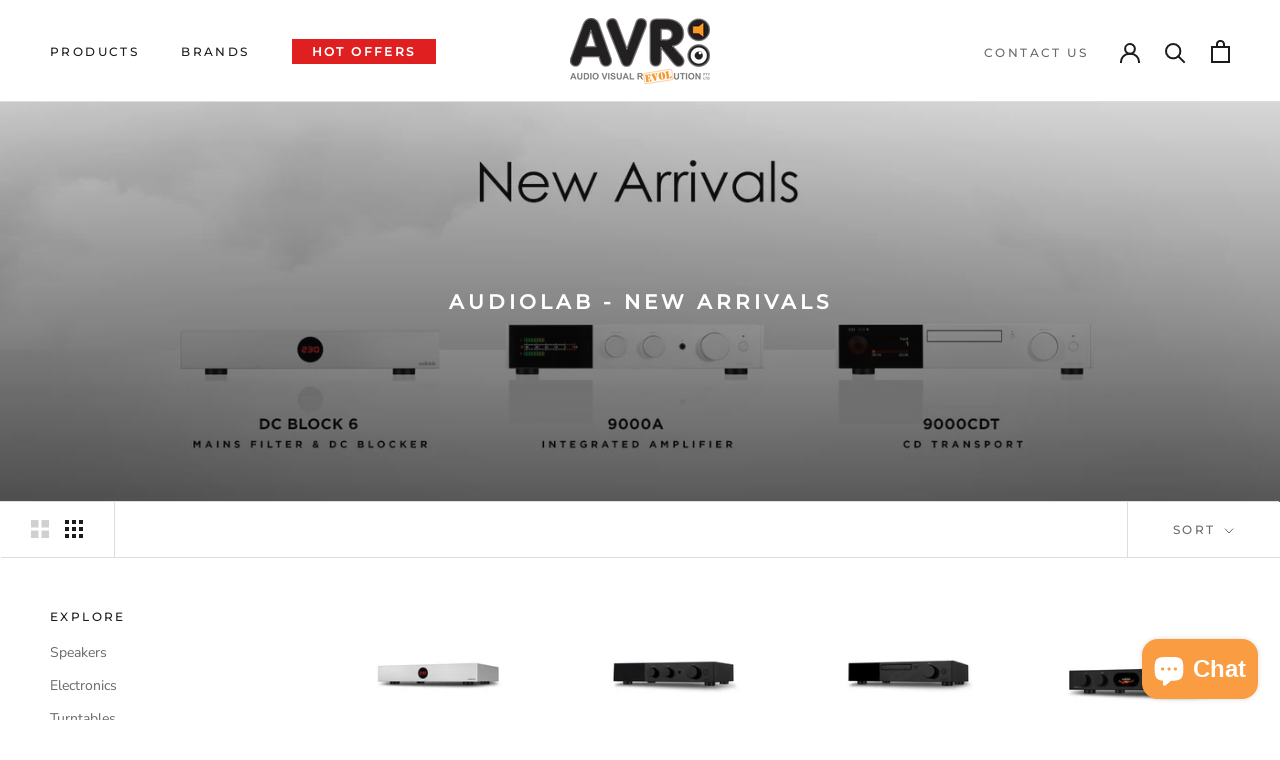

--- FILE ---
content_type: text/html; charset=utf-8
request_url: https://www.avrevolution.com.au/collections/audiolab-new-arrivals
body_size: 28892
content:
<!doctype html>

<html class="no-js" lang="en">
  <head>
    <meta charset="utf-8"> 
    <meta http-equiv="X-UA-Compatible" content="IE=edge,chrome=1">
    <meta name="viewport" content="width=device-width, initial-scale=1.0, height=device-height, minimum-scale=1.0, maximum-scale=1.0">
    <meta name="theme-color" content="">

    <title>
      Audiolab - New Arrivals &ndash; Audio Visual Revolution
    </title><link rel="canonical" href="https://www.avrevolution.com.au/collections/audiolab-new-arrivals"><link rel="shortcut icon" href="//www.avrevolution.com.au/cdn/shop/files/Google_AVR_logo_96x.png?v=1662526558" type="image/png"><meta property="og:type" content="website">
  <meta property="og:title" content="Audiolab - New Arrivals">
  <meta property="og:image" content="http://www.avrevolution.com.au/cdn/shop/collections/AudiolabNewArrivals_AVR_1800x800px.jpg?v=1671746710">
  <meta property="og:image:secure_url" content="https://www.avrevolution.com.au/cdn/shop/collections/AudiolabNewArrivals_AVR_1800x800px.jpg?v=1671746710">
  <meta property="og:image:width" content="1389">
  <meta property="og:image:height" content="800"><meta property="og:url" content="https://www.avrevolution.com.au/collections/audiolab-new-arrivals">
<meta property="og:site_name" content="Audio Visual Revolution"><meta name="twitter:card" content="summary"><meta name="twitter:title" content="Audiolab - New Arrivals">
  <meta name="twitter:description" content="">
  <meta name="twitter:image" content="https://www.avrevolution.com.au/cdn/shop/collections/AudiolabNewArrivals_AVR_1800x800px_600x600_crop_center.jpg?v=1671746710">
    <style>
  @font-face {
  font-family: Montserrat;
  font-weight: 500;
  font-style: normal;
  font-display: fallback;
  src: url("//www.avrevolution.com.au/cdn/fonts/montserrat/montserrat_n5.07ef3781d9c78c8b93c98419da7ad4fbeebb6635.woff2") format("woff2"),
       url("//www.avrevolution.com.au/cdn/fonts/montserrat/montserrat_n5.adf9b4bd8b0e4f55a0b203cdd84512667e0d5e4d.woff") format("woff");
}

  @font-face {
  font-family: "Nunito Sans";
  font-weight: 400;
  font-style: normal;
  font-display: fallback;
  src: url("//www.avrevolution.com.au/cdn/fonts/nunito_sans/nunitosans_n4.0276fe080df0ca4e6a22d9cb55aed3ed5ba6b1da.woff2") format("woff2"),
       url("//www.avrevolution.com.au/cdn/fonts/nunito_sans/nunitosans_n4.b4964bee2f5e7fd9c3826447e73afe2baad607b7.woff") format("woff");
}


  @font-face {
  font-family: "Nunito Sans";
  font-weight: 700;
  font-style: normal;
  font-display: fallback;
  src: url("//www.avrevolution.com.au/cdn/fonts/nunito_sans/nunitosans_n7.25d963ed46da26098ebeab731e90d8802d989fa5.woff2") format("woff2"),
       url("//www.avrevolution.com.au/cdn/fonts/nunito_sans/nunitosans_n7.d32e3219b3d2ec82285d3027bd673efc61a996c8.woff") format("woff");
}

  @font-face {
  font-family: "Nunito Sans";
  font-weight: 400;
  font-style: italic;
  font-display: fallback;
  src: url("//www.avrevolution.com.au/cdn/fonts/nunito_sans/nunitosans_i4.6e408730afac1484cf297c30b0e67c86d17fc586.woff2") format("woff2"),
       url("//www.avrevolution.com.au/cdn/fonts/nunito_sans/nunitosans_i4.c9b6dcbfa43622b39a5990002775a8381942ae38.woff") format("woff");
}

  @font-face {
  font-family: "Nunito Sans";
  font-weight: 700;
  font-style: italic;
  font-display: fallback;
  src: url("//www.avrevolution.com.au/cdn/fonts/nunito_sans/nunitosans_i7.8c1124729eec046a321e2424b2acf328c2c12139.woff2") format("woff2"),
       url("//www.avrevolution.com.au/cdn/fonts/nunito_sans/nunitosans_i7.af4cda04357273e0996d21184432bcb14651a64d.woff") format("woff");
}


  :root {
    --heading-font-family : Montserrat, sans-serif;
    --heading-font-weight : 500;
    --heading-font-style  : normal;

    --text-font-family : "Nunito Sans", sans-serif;
    --text-font-weight : 400;
    --text-font-style  : normal;

    --base-text-font-size   : 14px;
    --default-text-font-size: 14px;--background          : #ffffff;
    --background-rgb      : 255, 255, 255;
    --light-background    : #ffffff;
    --light-background-rgb: 255, 255, 255;
    --heading-color       : #1c1b1b;
    --text-color          : #1c1b1b;
    --text-color-rgb      : 28, 27, 27;
    --text-color-light    : #6a6a6a;
    --text-color-light-rgb: 106, 106, 106;
    --link-color          : #6a6a6a;
    --link-color-rgb      : 106, 106, 106;
    --border-color        : #dddddd;
    --border-color-rgb    : 221, 221, 221;

    --button-background    : #1c1b1b;
    --button-background-rgb: 28, 27, 27;
    --button-text-color    : #ffffff;

    --header-background       : #ffffff;
    --header-heading-color    : #1c1b1b;
    --header-light-text-color : #6a6a6a;
    --header-border-color     : #dddddd;

    --footer-background    : #ffffff;
    --footer-text-color    : #6a6a6a;
    --footer-heading-color : #1c1b1b;
    --footer-border-color  : #e9e9e9;

    --navigation-background      : #1c1b1b;
    --navigation-background-rgb  : 28, 27, 27;
    --navigation-text-color      : #ffffff;
    --navigation-text-color-light: rgba(255, 255, 255, 0.5);
    --navigation-border-color    : rgba(255, 255, 255, 0.25);

    --newsletter-popup-background     : #1c1b1b;
    --newsletter-popup-text-color     : #ffffff;
    --newsletter-popup-text-color-rgb : 255, 255, 255;

    --secondary-elements-background       : #1c1b1b;
    --secondary-elements-background-rgb   : 28, 27, 27;
    --secondary-elements-text-color       : #ffffff;
    --secondary-elements-text-color-light : rgba(255, 255, 255, 0.5);
    --secondary-elements-border-color     : rgba(255, 255, 255, 0.25);

    --product-sale-price-color    : #f94c43;
    --product-sale-price-color-rgb: 249, 76, 67;
    --product-star-rating: #f6a429;

    /* Shopify related variables */
    --payment-terms-background-color: #ffffff;

    /* Products */

    --horizontal-spacing-four-products-per-row: 60px;
        --horizontal-spacing-two-products-per-row : 60px;

    --vertical-spacing-four-products-per-row: 60px;
        --vertical-spacing-two-products-per-row : 75px;

    /* Animation */
    --drawer-transition-timing: cubic-bezier(0.645, 0.045, 0.355, 1);
    --header-base-height: 80px; /* We set a default for browsers that do not support CSS variables */

    /* Cursors */
    --cursor-zoom-in-svg    : url(//www.avrevolution.com.au/cdn/shop/t/41/assets/cursor-zoom-in.svg?v=170532930330058140181670807798);
    --cursor-zoom-in-2x-svg : url(//www.avrevolution.com.au/cdn/shop/t/41/assets/cursor-zoom-in-2x.svg?v=56685658183649387561670807803);
  }
</style>

<script>
  // IE11 does not have support for CSS variables, so we have to polyfill them
  if (!(((window || {}).CSS || {}).supports && window.CSS.supports('(--a: 0)'))) {
    const script = document.createElement('script');
    script.type = 'text/javascript';
    script.src = 'https://cdn.jsdelivr.net/npm/css-vars-ponyfill@2';
    script.onload = function() {
      cssVars({});
    };

    document.getElementsByTagName('head')[0].appendChild(script);
  }
</script>

    <script>window.performance && window.performance.mark && window.performance.mark('shopify.content_for_header.start');</script><meta name="google-site-verification" content="hnSVJnKSuIfxPjJ1HMzbndXcWuHN29QBslUcifiLODg">
<meta name="facebook-domain-verification" content="hjiiyarb5vpgmnethn015hf3jrdkjx">
<meta name="facebook-domain-verification" content="ixlc3msejhqshfz3rcme0msyqodedp">
<meta id="shopify-digital-wallet" name="shopify-digital-wallet" content="/32016990267/digital_wallets/dialog">
<meta name="shopify-checkout-api-token" content="d383bacee9fa756c187c268aafafddcb">
<meta id="in-context-paypal-metadata" data-shop-id="32016990267" data-venmo-supported="false" data-environment="production" data-locale="en_US" data-paypal-v4="true" data-currency="AUD">
<link rel="alternate" type="application/atom+xml" title="Feed" href="/collections/audiolab-new-arrivals.atom" />
<link rel="alternate" type="application/json+oembed" href="https://www.avrevolution.com.au/collections/audiolab-new-arrivals.oembed">
<script async="async" src="/checkouts/internal/preloads.js?locale=en-AU"></script>
<link rel="preconnect" href="https://shop.app" crossorigin="anonymous">
<script async="async" src="https://shop.app/checkouts/internal/preloads.js?locale=en-AU&shop_id=32016990267" crossorigin="anonymous"></script>
<script id="apple-pay-shop-capabilities" type="application/json">{"shopId":32016990267,"countryCode":"AU","currencyCode":"AUD","merchantCapabilities":["supports3DS"],"merchantId":"gid:\/\/shopify\/Shop\/32016990267","merchantName":"Audio Visual Revolution","requiredBillingContactFields":["postalAddress","email","phone"],"requiredShippingContactFields":["postalAddress","email","phone"],"shippingType":"shipping","supportedNetworks":["visa","masterCard"],"total":{"type":"pending","label":"Audio Visual Revolution","amount":"1.00"},"shopifyPaymentsEnabled":true,"supportsSubscriptions":true}</script>
<script id="shopify-features" type="application/json">{"accessToken":"d383bacee9fa756c187c268aafafddcb","betas":["rich-media-storefront-analytics"],"domain":"www.avrevolution.com.au","predictiveSearch":true,"shopId":32016990267,"locale":"en"}</script>
<script>var Shopify = Shopify || {};
Shopify.shop = "audio-visual-revolution.myshopify.com";
Shopify.locale = "en";
Shopify.currency = {"active":"AUD","rate":"1.0"};
Shopify.country = "AU";
Shopify.theme = {"name":"AVR - Github-managed theme, main branch","id":126715494459,"schema_name":"Prestige","schema_version":"5.7.1","theme_store_id":null,"role":"main"};
Shopify.theme.handle = "null";
Shopify.theme.style = {"id":null,"handle":null};
Shopify.cdnHost = "www.avrevolution.com.au/cdn";
Shopify.routes = Shopify.routes || {};
Shopify.routes.root = "/";</script>
<script type="module">!function(o){(o.Shopify=o.Shopify||{}).modules=!0}(window);</script>
<script>!function(o){function n(){var o=[];function n(){o.push(Array.prototype.slice.apply(arguments))}return n.q=o,n}var t=o.Shopify=o.Shopify||{};t.loadFeatures=n(),t.autoloadFeatures=n()}(window);</script>
<script>
  window.ShopifyPay = window.ShopifyPay || {};
  window.ShopifyPay.apiHost = "shop.app\/pay";
  window.ShopifyPay.redirectState = null;
</script>
<script id="shop-js-analytics" type="application/json">{"pageType":"collection"}</script>
<script defer="defer" async type="module" src="//www.avrevolution.com.au/cdn/shopifycloud/shop-js/modules/v2/client.init-shop-cart-sync_BT-GjEfc.en.esm.js"></script>
<script defer="defer" async type="module" src="//www.avrevolution.com.au/cdn/shopifycloud/shop-js/modules/v2/chunk.common_D58fp_Oc.esm.js"></script>
<script defer="defer" async type="module" src="//www.avrevolution.com.au/cdn/shopifycloud/shop-js/modules/v2/chunk.modal_xMitdFEc.esm.js"></script>
<script type="module">
  await import("//www.avrevolution.com.au/cdn/shopifycloud/shop-js/modules/v2/client.init-shop-cart-sync_BT-GjEfc.en.esm.js");
await import("//www.avrevolution.com.au/cdn/shopifycloud/shop-js/modules/v2/chunk.common_D58fp_Oc.esm.js");
await import("//www.avrevolution.com.au/cdn/shopifycloud/shop-js/modules/v2/chunk.modal_xMitdFEc.esm.js");

  window.Shopify.SignInWithShop?.initShopCartSync?.({"fedCMEnabled":true,"windoidEnabled":true});

</script>
<script>
  window.Shopify = window.Shopify || {};
  if (!window.Shopify.featureAssets) window.Shopify.featureAssets = {};
  window.Shopify.featureAssets['shop-js'] = {"shop-cart-sync":["modules/v2/client.shop-cart-sync_DZOKe7Ll.en.esm.js","modules/v2/chunk.common_D58fp_Oc.esm.js","modules/v2/chunk.modal_xMitdFEc.esm.js"],"init-fed-cm":["modules/v2/client.init-fed-cm_B6oLuCjv.en.esm.js","modules/v2/chunk.common_D58fp_Oc.esm.js","modules/v2/chunk.modal_xMitdFEc.esm.js"],"shop-cash-offers":["modules/v2/client.shop-cash-offers_D2sdYoxE.en.esm.js","modules/v2/chunk.common_D58fp_Oc.esm.js","modules/v2/chunk.modal_xMitdFEc.esm.js"],"shop-login-button":["modules/v2/client.shop-login-button_QeVjl5Y3.en.esm.js","modules/v2/chunk.common_D58fp_Oc.esm.js","modules/v2/chunk.modal_xMitdFEc.esm.js"],"pay-button":["modules/v2/client.pay-button_DXTOsIq6.en.esm.js","modules/v2/chunk.common_D58fp_Oc.esm.js","modules/v2/chunk.modal_xMitdFEc.esm.js"],"shop-button":["modules/v2/client.shop-button_DQZHx9pm.en.esm.js","modules/v2/chunk.common_D58fp_Oc.esm.js","modules/v2/chunk.modal_xMitdFEc.esm.js"],"avatar":["modules/v2/client.avatar_BTnouDA3.en.esm.js"],"init-windoid":["modules/v2/client.init-windoid_CR1B-cfM.en.esm.js","modules/v2/chunk.common_D58fp_Oc.esm.js","modules/v2/chunk.modal_xMitdFEc.esm.js"],"init-shop-for-new-customer-accounts":["modules/v2/client.init-shop-for-new-customer-accounts_C_vY_xzh.en.esm.js","modules/v2/client.shop-login-button_QeVjl5Y3.en.esm.js","modules/v2/chunk.common_D58fp_Oc.esm.js","modules/v2/chunk.modal_xMitdFEc.esm.js"],"init-shop-email-lookup-coordinator":["modules/v2/client.init-shop-email-lookup-coordinator_BI7n9ZSv.en.esm.js","modules/v2/chunk.common_D58fp_Oc.esm.js","modules/v2/chunk.modal_xMitdFEc.esm.js"],"init-shop-cart-sync":["modules/v2/client.init-shop-cart-sync_BT-GjEfc.en.esm.js","modules/v2/chunk.common_D58fp_Oc.esm.js","modules/v2/chunk.modal_xMitdFEc.esm.js"],"shop-toast-manager":["modules/v2/client.shop-toast-manager_DiYdP3xc.en.esm.js","modules/v2/chunk.common_D58fp_Oc.esm.js","modules/v2/chunk.modal_xMitdFEc.esm.js"],"init-customer-accounts":["modules/v2/client.init-customer-accounts_D9ZNqS-Q.en.esm.js","modules/v2/client.shop-login-button_QeVjl5Y3.en.esm.js","modules/v2/chunk.common_D58fp_Oc.esm.js","modules/v2/chunk.modal_xMitdFEc.esm.js"],"init-customer-accounts-sign-up":["modules/v2/client.init-customer-accounts-sign-up_iGw4briv.en.esm.js","modules/v2/client.shop-login-button_QeVjl5Y3.en.esm.js","modules/v2/chunk.common_D58fp_Oc.esm.js","modules/v2/chunk.modal_xMitdFEc.esm.js"],"shop-follow-button":["modules/v2/client.shop-follow-button_CqMgW2wH.en.esm.js","modules/v2/chunk.common_D58fp_Oc.esm.js","modules/v2/chunk.modal_xMitdFEc.esm.js"],"checkout-modal":["modules/v2/client.checkout-modal_xHeaAweL.en.esm.js","modules/v2/chunk.common_D58fp_Oc.esm.js","modules/v2/chunk.modal_xMitdFEc.esm.js"],"shop-login":["modules/v2/client.shop-login_D91U-Q7h.en.esm.js","modules/v2/chunk.common_D58fp_Oc.esm.js","modules/v2/chunk.modal_xMitdFEc.esm.js"],"lead-capture":["modules/v2/client.lead-capture_BJmE1dJe.en.esm.js","modules/v2/chunk.common_D58fp_Oc.esm.js","modules/v2/chunk.modal_xMitdFEc.esm.js"],"payment-terms":["modules/v2/client.payment-terms_Ci9AEqFq.en.esm.js","modules/v2/chunk.common_D58fp_Oc.esm.js","modules/v2/chunk.modal_xMitdFEc.esm.js"]};
</script>
<script>(function() {
  var isLoaded = false;
  function asyncLoad() {
    if (isLoaded) return;
    isLoaded = true;
    var urls = ["https:\/\/formbuilder.hulkapps.com\/skeletopapp.js?shop=audio-visual-revolution.myshopify.com"];
    for (var i = 0; i < urls.length; i++) {
      var s = document.createElement('script');
      s.type = 'text/javascript';
      s.async = true;
      s.src = urls[i];
      var x = document.getElementsByTagName('script')[0];
      x.parentNode.insertBefore(s, x);
    }
  };
  if(window.attachEvent) {
    window.attachEvent('onload', asyncLoad);
  } else {
    window.addEventListener('load', asyncLoad, false);
  }
})();</script>
<script id="__st">var __st={"a":32016990267,"offset":39600,"reqid":"22e3563d-a053-4c19-be2c-c82bfe8020cb-1769483644","pageurl":"www.avrevolution.com.au\/collections\/audiolab-new-arrivals","u":"a9d101c2b5c6","p":"collection","rtyp":"collection","rid":279216521275};</script>
<script>window.ShopifyPaypalV4VisibilityTracking = true;</script>
<script id="captcha-bootstrap">!function(){'use strict';const t='contact',e='account',n='new_comment',o=[[t,t],['blogs',n],['comments',n],[t,'customer']],c=[[e,'customer_login'],[e,'guest_login'],[e,'recover_customer_password'],[e,'create_customer']],r=t=>t.map((([t,e])=>`form[action*='/${t}']:not([data-nocaptcha='true']) input[name='form_type'][value='${e}']`)).join(','),a=t=>()=>t?[...document.querySelectorAll(t)].map((t=>t.form)):[];function s(){const t=[...o],e=r(t);return a(e)}const i='password',u='form_key',d=['recaptcha-v3-token','g-recaptcha-response','h-captcha-response',i],f=()=>{try{return window.sessionStorage}catch{return}},m='__shopify_v',_=t=>t.elements[u];function p(t,e,n=!1){try{const o=window.sessionStorage,c=JSON.parse(o.getItem(e)),{data:r}=function(t){const{data:e,action:n}=t;return t[m]||n?{data:e,action:n}:{data:t,action:n}}(c);for(const[e,n]of Object.entries(r))t.elements[e]&&(t.elements[e].value=n);n&&o.removeItem(e)}catch(o){console.error('form repopulation failed',{error:o})}}const l='form_type',E='cptcha';function T(t){t.dataset[E]=!0}const w=window,h=w.document,L='Shopify',v='ce_forms',y='captcha';let A=!1;((t,e)=>{const n=(g='f06e6c50-85a8-45c8-87d0-21a2b65856fe',I='https://cdn.shopify.com/shopifycloud/storefront-forms-hcaptcha/ce_storefront_forms_captcha_hcaptcha.v1.5.2.iife.js',D={infoText:'Protected by hCaptcha',privacyText:'Privacy',termsText:'Terms'},(t,e,n)=>{const o=w[L][v],c=o.bindForm;if(c)return c(t,g,e,D).then(n);var r;o.q.push([[t,g,e,D],n]),r=I,A||(h.body.append(Object.assign(h.createElement('script'),{id:'captcha-provider',async:!0,src:r})),A=!0)});var g,I,D;w[L]=w[L]||{},w[L][v]=w[L][v]||{},w[L][v].q=[],w[L][y]=w[L][y]||{},w[L][y].protect=function(t,e){n(t,void 0,e),T(t)},Object.freeze(w[L][y]),function(t,e,n,w,h,L){const[v,y,A,g]=function(t,e,n){const i=e?o:[],u=t?c:[],d=[...i,...u],f=r(d),m=r(i),_=r(d.filter((([t,e])=>n.includes(e))));return[a(f),a(m),a(_),s()]}(w,h,L),I=t=>{const e=t.target;return e instanceof HTMLFormElement?e:e&&e.form},D=t=>v().includes(t);t.addEventListener('submit',(t=>{const e=I(t);if(!e)return;const n=D(e)&&!e.dataset.hcaptchaBound&&!e.dataset.recaptchaBound,o=_(e),c=g().includes(e)&&(!o||!o.value);(n||c)&&t.preventDefault(),c&&!n&&(function(t){try{if(!f())return;!function(t){const e=f();if(!e)return;const n=_(t);if(!n)return;const o=n.value;o&&e.removeItem(o)}(t);const e=Array.from(Array(32),(()=>Math.random().toString(36)[2])).join('');!function(t,e){_(t)||t.append(Object.assign(document.createElement('input'),{type:'hidden',name:u})),t.elements[u].value=e}(t,e),function(t,e){const n=f();if(!n)return;const o=[...t.querySelectorAll(`input[type='${i}']`)].map((({name:t})=>t)),c=[...d,...o],r={};for(const[a,s]of new FormData(t).entries())c.includes(a)||(r[a]=s);n.setItem(e,JSON.stringify({[m]:1,action:t.action,data:r}))}(t,e)}catch(e){console.error('failed to persist form',e)}}(e),e.submit())}));const S=(t,e)=>{t&&!t.dataset[E]&&(n(t,e.some((e=>e===t))),T(t))};for(const o of['focusin','change'])t.addEventListener(o,(t=>{const e=I(t);D(e)&&S(e,y())}));const B=e.get('form_key'),M=e.get(l),P=B&&M;t.addEventListener('DOMContentLoaded',(()=>{const t=y();if(P)for(const e of t)e.elements[l].value===M&&p(e,B);[...new Set([...A(),...v().filter((t=>'true'===t.dataset.shopifyCaptcha))])].forEach((e=>S(e,t)))}))}(h,new URLSearchParams(w.location.search),n,t,e,['guest_login'])})(!0,!0)}();</script>
<script integrity="sha256-4kQ18oKyAcykRKYeNunJcIwy7WH5gtpwJnB7kiuLZ1E=" data-source-attribution="shopify.loadfeatures" defer="defer" src="//www.avrevolution.com.au/cdn/shopifycloud/storefront/assets/storefront/load_feature-a0a9edcb.js" crossorigin="anonymous"></script>
<script crossorigin="anonymous" defer="defer" src="//www.avrevolution.com.au/cdn/shopifycloud/storefront/assets/shopify_pay/storefront-65b4c6d7.js?v=20250812"></script>
<script data-source-attribution="shopify.dynamic_checkout.dynamic.init">var Shopify=Shopify||{};Shopify.PaymentButton=Shopify.PaymentButton||{isStorefrontPortableWallets:!0,init:function(){window.Shopify.PaymentButton.init=function(){};var t=document.createElement("script");t.src="https://www.avrevolution.com.au/cdn/shopifycloud/portable-wallets/latest/portable-wallets.en.js",t.type="module",document.head.appendChild(t)}};
</script>
<script data-source-attribution="shopify.dynamic_checkout.buyer_consent">
  function portableWalletsHideBuyerConsent(e){var t=document.getElementById("shopify-buyer-consent"),n=document.getElementById("shopify-subscription-policy-button");t&&n&&(t.classList.add("hidden"),t.setAttribute("aria-hidden","true"),n.removeEventListener("click",e))}function portableWalletsShowBuyerConsent(e){var t=document.getElementById("shopify-buyer-consent"),n=document.getElementById("shopify-subscription-policy-button");t&&n&&(t.classList.remove("hidden"),t.removeAttribute("aria-hidden"),n.addEventListener("click",e))}window.Shopify?.PaymentButton&&(window.Shopify.PaymentButton.hideBuyerConsent=portableWalletsHideBuyerConsent,window.Shopify.PaymentButton.showBuyerConsent=portableWalletsShowBuyerConsent);
</script>
<script data-source-attribution="shopify.dynamic_checkout.cart.bootstrap">document.addEventListener("DOMContentLoaded",(function(){function t(){return document.querySelector("shopify-accelerated-checkout-cart, shopify-accelerated-checkout")}if(t())Shopify.PaymentButton.init();else{new MutationObserver((function(e,n){t()&&(Shopify.PaymentButton.init(),n.disconnect())})).observe(document.body,{childList:!0,subtree:!0})}}));
</script>
<link id="shopify-accelerated-checkout-styles" rel="stylesheet" media="screen" href="https://www.avrevolution.com.au/cdn/shopifycloud/portable-wallets/latest/accelerated-checkout-backwards-compat.css" crossorigin="anonymous">
<style id="shopify-accelerated-checkout-cart">
        #shopify-buyer-consent {
  margin-top: 1em;
  display: inline-block;
  width: 100%;
}

#shopify-buyer-consent.hidden {
  display: none;
}

#shopify-subscription-policy-button {
  background: none;
  border: none;
  padding: 0;
  text-decoration: underline;
  font-size: inherit;
  cursor: pointer;
}

#shopify-subscription-policy-button::before {
  box-shadow: none;
}

      </style>

<script>window.performance && window.performance.mark && window.performance.mark('shopify.content_for_header.end');</script>

    <link rel="stylesheet" href="//www.avrevolution.com.au/cdn/shop/t/41/assets/theme.css?v=114390139393283887031761912424">

    <script>// This allows to expose several variables to the global scope, to be used in scripts
      window.theme = {
        pageType: "collection",
        moneyFormat: "${{amount}}",
        moneyWithCurrencyFormat: "${{amount}} AUD",
        currencyCodeEnabled: false,
        productImageSize: "short",
        searchMode: "product,article",
        showPageTransition: false,
        showElementStaggering: true,
        showImageZooming: true
      };

      window.routes = {
        rootUrl: "\/",
        rootUrlWithoutSlash: '',
        cartUrl: "\/cart",
        cartAddUrl: "\/cart\/add",
        cartChangeUrl: "\/cart\/change",
        searchUrl: "\/search",
        productRecommendationsUrl: "\/recommendations\/products"
      };

      window.languages = {
        cartAddNote: "Add Order Note",
        cartEditNote: "Edit Order Note",
        productImageLoadingError: "This image could not be loaded. Please try to reload the page.",
        productFormAddToCart: "Add to cart",
        productFormUnavailable: "Unavailable",
        productFormSoldOut: "Sold Out",
        shippingEstimatorOneResult: "1 option available:",
        shippingEstimatorMoreResults: "{{count}} options available:",
        shippingEstimatorNoResults: "No shipping could be found"
      };

      window.lazySizesConfig = {
        loadHidden: false,
        hFac: 0.5,
        expFactor: 2,
        ricTimeout: 150,
        lazyClass: 'Image--lazyLoad',
        loadingClass: 'Image--lazyLoading',
        loadedClass: 'Image--lazyLoaded'
      };

      document.documentElement.className = document.documentElement.className.replace('no-js', 'js');
      document.documentElement.style.setProperty('--window-height', window.innerHeight + 'px');

      // We do a quick detection of some features (we could use Modernizr but for so little...)
      (function() {
        document.documentElement.className += ((window.CSS && window.CSS.supports('(position: sticky) or (position: -webkit-sticky)')) ? ' supports-sticky' : ' no-supports-sticky');
        document.documentElement.className += (window.matchMedia('(-moz-touch-enabled: 1), (hover: none)')).matches ? ' no-supports-hover' : ' supports-hover';
      }());

      
      
    </script>

    <script src="//www.avrevolution.com.au/cdn/shop/t/41/assets/lazysizes.min.js?v=174358363404432586981670807797" async></script><script src="//www.avrevolution.com.au/cdn/shop/t/41/assets/libs.min.js?v=26178543184394469741670807803" defer></script>
    <script src="//www.avrevolution.com.au/cdn/shop/t/41/assets/theme.js?v=44351836640702852411670807803" defer></script>
    <script src="//www.avrevolution.com.au/cdn/shop/t/41/assets/custom.js?v=53003925458154526061694742295" defer></script>

    <script>
      (function () {
        window.onpageshow = function() {
          if (window.theme.showPageTransition) {
            var pageTransition = document.querySelector('.PageTransition');

            if (pageTransition) {
              pageTransition.style.visibility = 'visible';
              pageTransition.style.opacity = '0';
            }
          }

          // When the page is loaded from the cache, we have to reload the cart content
          document.documentElement.dispatchEvent(new CustomEvent('cart:refresh', {
            bubbles: true
          }));
        };
      })();
    </script>

    


  <script type="application/ld+json">
  {
    "@context": "http://schema.org",
    "@type": "BreadcrumbList",
  "itemListElement": [{
      "@type": "ListItem",
      "position": 1,
      "name": "Home",
      "item": "https://www.avrevolution.com.au"
    },{
          "@type": "ListItem",
          "position": 2,
          "name": "Audiolab - New Arrivals",
          "item": "https://www.avrevolution.com.au/collections/audiolab-new-arrivals"
        }]
  }
  </script>

  <!-- BEGIN app block: shopify://apps/klaviyo-email-marketing-sms/blocks/klaviyo-onsite-embed/2632fe16-c075-4321-a88b-50b567f42507 -->












  <script async src="https://static.klaviyo.com/onsite/js/XRH9ZM/klaviyo.js?company_id=XRH9ZM"></script>
  <script>!function(){if(!window.klaviyo){window._klOnsite=window._klOnsite||[];try{window.klaviyo=new Proxy({},{get:function(n,i){return"push"===i?function(){var n;(n=window._klOnsite).push.apply(n,arguments)}:function(){for(var n=arguments.length,o=new Array(n),w=0;w<n;w++)o[w]=arguments[w];var t="function"==typeof o[o.length-1]?o.pop():void 0,e=new Promise((function(n){window._klOnsite.push([i].concat(o,[function(i){t&&t(i),n(i)}]))}));return e}}})}catch(n){window.klaviyo=window.klaviyo||[],window.klaviyo.push=function(){var n;(n=window._klOnsite).push.apply(n,arguments)}}}}();</script>

  




  <script>
    window.klaviyoReviewsProductDesignMode = false
  </script>







<!-- END app block --><!-- BEGIN app block: shopify://apps/hulk-form-builder/blocks/app-embed/b6b8dd14-356b-4725-a4ed-77232212b3c3 --><!-- BEGIN app snippet: hulkapps-formbuilder-theme-ext --><script type="text/javascript">
  
  if (typeof window.formbuilder_customer != "object") {
        window.formbuilder_customer = {}
  }

  window.hulkFormBuilder = {
    form_data: {"form_JysvobR797nB1rJSMe7i-A":{"uuid":"JysvobR797nB1rJSMe7i-A","form_name":"Warranty Registration","form_data":{"div_back_gradient_1":"#fff","div_back_gradient_2":"#fff","back_color":"#fdaa65","form_title":"\u003ch3\u003eRegister your warranty\u003c\/h3\u003e\n","form_submit":"Submit","after_submit":"hideAndmessage","after_submit_msg":"\u003cp\u003eThank you for registering your Warranty with Audio Visual Revolution!\u003c\/p\u003e\n","captcha_enable":"yes","label_style":"blockLabels","input_border_radius":"2","back_type":"transparent","input_back_color":"#fff","input_back_color_hover":"#fff","back_shadow":"none","label_font_clr":"#333333","input_font_clr":"#333333","button_align":"fullBtn","button_clr":"#fff","button_back_clr":"#000000","button_border_radius":"2","form_width":"600px","form_border_size":"2","form_border_clr":"#c7c7c7","form_border_radius":"1","label_font_size":"14","input_font_size":"12","button_font_size":"16","form_padding":"35","input_border_color":"#ccc","input_border_color_hover":"#ccc","btn_border_clr":"#333333","btn_border_size":"1","form_name":"Warranty Registration","":"warranty@avrevolution.com.au","form_emails":"warranty@avrevolution.com.au","captcha_align":"center","auto_responder_sendname":"Audio Visual Revolution","auto_responder_sendemail":"warranty@avrevolution.com.au","auto_responder_subject":"Successful Warranty Registration","auto_responder_message":"\u003cp\u003eThank you for registering your product warranty with us. Your product has now been registered, if we find any incorrect details or require further information we will reach out using the contact information you provided.\u0026nbsp;\u003c\/p\u003e\n","auto_responder_footer_message":"\u003cp style=\"margin:0cm 0cm 0.0001pt; margin-right:0cm; margin-left:0cm\"\u003e\u003cspan style=\"font-size:11pt\"\u003e\u003cspan style=\"font-family:Calibri,sans-serif\"\u003e\u003cb\u003e\u003cspan style=\"font-size:12.0pt\"\u003e\u003cspan style=\"color:black\"\u003eAVR Team\u003c\/span\u003e\u003c\/span\u003e\u003c\/b\u003e\u003c\/span\u003e\u003c\/span\u003e\u003c\/p\u003e\n\n\u003ctable class=\"Table\" style=\"border-collapse:collapse; caret-color:#000000; orphans:auto; widows:auto; -webkit-text-size-adjust:auto; -webkit-text-stroke-width:0px; word-spacing:0px; border:undefined\"\u003e\n\t\u003ctbody\u003e\n\t\t\u003ctr\u003e\n\t\t\t\u003ctd style=\"padding:0cm 0cm 3.75pt 0cm\"\u003e\n\t\t\t\u003cp style=\"margin:0cm; margin-bottom:.0001pt; margin-right:0cm; margin-left:0cm\"\u003e\u003cspan style=\"font-size:11pt\"\u003e\u003cspan style=\"font-family:Calibri,sans-serif\"\u003e\u003cb\u003e\u003cspan style=\"font-size:10.0pt\"\u003e\u003cspan style=\"font-family:\u0026quot;Arial\u0026quot;,sans-serif\"\u003e\u003cspan style=\"color:#3c3c3b\"\u003eWarranty Registration\u003c\/span\u003e\u003c\/span\u003e\u003c\/span\u003e\u003c\/b\u003e\u003c\/span\u003e\u003c\/span\u003e\u003c\/p\u003e\n\t\t\t\u003c\/td\u003e\n\t\t\u003c\/tr\u003e\n\t\t\u003ctr\u003e\n\t\t\t\u003ctd style=\"padding:0cm 0cm .75pt 0cm\"\u003e\n\t\t\t\u003cp\u003e\u003ca href=\"https:\/\/www.google.com\/search?q=audio+visual+revolution\u0026amp;oq=audio+visual+revolution\u0026amp;aqs=chrome..69i57j69i60j69i61l2j69i59j0.6521j0j4\u0026amp;sourceid=chrome\u0026amp;ie=UTF-8\" title=\"Call via Hangouts\"\u003e(02) 9521 4844\u003c\/a\u003e\u003c\/p\u003e\n\t\t\t\u003c\/td\u003e\n\t\t\u003c\/tr\u003e\n\t\t\u003ctr\u003e\n\t\t\t\u003ctd style=\"padding:0cm 0cm .75pt 0cm\"\u003e\n\t\t\t\u003cp style=\"margin:0cm; margin-bottom:.0001pt; margin-right:0cm; margin-left:0cm\"\u003e\u003cspan style=\"font-size:11pt\"\u003e\u003cspan style=\"font-family:Calibri,sans-serif\"\u003e\u003cspan style=\"font-size:9.0pt\"\u003e\u003cspan style=\"font-family:\u0026quot;Arial\u0026quot;,sans-serif\"\u003e\u003cspan style=\"color:#9b9b9b\"\u003e\u003ca href=\"http:\/\/www.avrevolution.com.au\/\" style=\"color:#0563c1; text-decoration:underline\" target=\"_blank\" title=\"http:\/\/www.avrevolution.com.au\/\"\u003e\u003cspan style=\"color:#de9618\"\u003ewww.avrevolution.com.au\u003c\/span\u003e\u003c\/a\u003e\u003c\/span\u003e\u003c\/span\u003e\u003c\/span\u003e\u003c\/span\u003e\u003c\/span\u003e\u003c\/p\u003e\n\t\t\t\u003c\/td\u003e\n\t\t\u003c\/tr\u003e\n\t\t\u003ctr\u003e\n\t\t\t\u003ctd style=\"padding:0cm 0cm .75pt 0cm\"\u003e\n\t\t\t\u003cp style=\"margin:0cm; margin-bottom:.0001pt; margin-right:0cm; margin-left:0cm\"\u003e\u003cspan style=\"font-size:11pt\"\u003e\u003cspan style=\"font-family:Calibri,sans-serif\"\u003e\u003cspan style=\"font-size:9.0pt\"\u003e\u003cspan style=\"font-family:\u0026quot;Arial\u0026quot;,sans-serif\"\u003e\u003cspan style=\"color:#3c3c3b\"\u003e30\/398 The Boulevarde\u0026nbsp;|\u0026nbsp;Kirrawee NSW 2232\u003c\/span\u003e\u003c\/span\u003e\u003c\/span\u003e\u003c\/span\u003e\u003c\/span\u003e\u003c\/p\u003e\n\t\t\t\u003c\/td\u003e\n\t\t\u003c\/tr\u003e\n\t\t\u003ctr\u003e\n\t\t\t\u003ctd style=\"padding:7.5pt 0cm 0cm 0cm\"\u003e\n\t\t\t\u003cp style=\"margin:0cm 0cm 0.0001pt; margin-right:0cm; margin-left:0cm\"\u003e\u0026nbsp;\u003c\/p\u003e\n\t\t\t\u003c\/td\u003e\n\t\t\u003c\/tr\u003e\n\t\u003c\/tbody\u003e\n\u003c\/table\u003e\n","formElements":[{"type":"text","position":0,"label":"First Name","customClass":"","halfwidth":"yes","Conditions":{},"required":"yes","page_number":1},{"type":"text","position":1,"label":"Last Name","halfwidth":"yes","Conditions":{},"required":"yes","page_number":1},{"type":"email","position":2,"label":"Email","required":"yes","email_confirm":"yes","Conditions":{},"page_number":1},{"Conditions":{},"type":"number","position":3,"label":"Mobile Number","required":"yes","page_number":1},{"Conditions":{},"type":"text","position":4,"label":"Your Address (No. \u0026 Street)","required":"yes","page_number":1},{"Conditions":{},"type":"text","position":5,"label":"Your Address (Suburb \u0026 State)","required":"yes","page_number":1},{"Conditions":{},"type":"text","position":6,"label":"Postcode","required":"yes","halfwidth":"yes","page_number":1},{"type":"select","position":7,"label":"Brand","values":"Alphason\nAudiolab\nCastle\nDual\nLeak\nMission\nMountson\nQuad\nTibo\nWharfedale\nVelodyne Acoustics","Conditions":{},"elementCost":{},"required":"yes","page_number":1},{"Conditions":{},"type":"text","position":8,"label":"Place of Purchase","required":"yes","halfwidth":"no","page_number":1},{"Conditions":{},"type":"text","position":9,"label":"Model Number","required":"yes","page_number":1},{"Conditions":{},"type":"text","position":10,"label":"Serial Number","required":"yes","page_number":1},{"Conditions":{},"type":"file","position":11,"label":"Upload Proof of Purchase (PDF only)","required":"yes","page_number":1}]},"is_spam_form":false,"shop_uuid":"H1827EnYEQviqs5CDGNpNQ","shop_timezone":"Australia\/Sydney","shop_id":36535,"shop_is_after_submit_enabled":true,"shop_shopify_plan":"basic","shop_shopify_domain":"audio-visual-revolution.myshopify.com","shop_remove_watermark":false,"shop_created_at":"2020-07-05T19:58:44.897-05:00"}},
    shop_data: {"shop_H1827EnYEQviqs5CDGNpNQ":{"shop_uuid":"H1827EnYEQviqs5CDGNpNQ","shop_timezone":"Australia\/Sydney","shop_id":36535,"shop_is_after_submit_enabled":true,"shop_shopify_plan":"Basic","shop_shopify_domain":"audio-visual-revolution.myshopify.com","shop_created_at":"2020-07-05T19:58:44.897-05:00","is_skip_metafield":false,"shop_deleted":false,"shop_disabled":false}},
    settings_data: {"shop_settings":{"shop_customise_msgs":[],"default_customise_msgs":{"is_required":"is required","thank_you":"Thank you! The form was submitted successfully.","processing":"Processing...","valid_data":"Please provide valid data","valid_email":"Provide valid email format","valid_tags":"HTML Tags are not allowed","valid_phone":"Provide valid phone number","valid_captcha":"Please provide valid captcha response","valid_url":"Provide valid URL","only_number_alloud":"Provide valid number in","number_less":"must be less than","number_more":"must be more than","image_must_less":"Image must be less than 20MB","image_number":"Images allowed","image_extension":"Invalid extension! Please provide image file","error_image_upload":"Error in image upload. Please try again.","error_file_upload":"Error in file upload. Please try again.","your_response":"Your response","error_form_submit":"Error occur.Please try again after sometime.","email_submitted":"Form with this email is already submitted","invalid_email_by_zerobounce":"The email address you entered appears to be invalid. Please check it and try again.","download_file":"Download file","card_details_invalid":"Your card details are invalid","card_details":"Card details","please_enter_card_details":"Please enter card details","card_number":"Card number","exp_mm":"Exp MM","exp_yy":"Exp YY","crd_cvc":"CVV","payment_value":"Payment amount","please_enter_payment_amount":"Please enter payment amount","address1":"Address line 1","address2":"Address line 2","city":"City","province":"Province","zipcode":"Zip code","country":"Country","blocked_domain":"This form does not accept addresses from","file_must_less":"File must be less than 20MB","file_extension":"Invalid extension! Please provide file","only_file_number_alloud":"files allowed","previous":"Previous","next":"Next","must_have_a_input":"Please enter at least one field.","please_enter_required_data":"Please enter required data","atleast_one_special_char":"Include at least one special character","atleast_one_lowercase_char":"Include at least one lowercase character","atleast_one_uppercase_char":"Include at least one uppercase character","atleast_one_number":"Include at least one number","must_have_8_chars":"Must have 8 characters long","be_between_8_and_12_chars":"Be between 8 and 12 characters long","please_select":"Please Select","phone_submitted":"Form with this phone number is already submitted","user_res_parse_error":"Error while submitting the form","valid_same_values":"values must be same","product_choice_clear_selection":"Clear Selection","picture_choice_clear_selection":"Clear Selection","remove_all_for_file_image_upload":"Remove All","invalid_file_type_for_image_upload":"You can't upload files of this type.","invalid_file_type_for_signature_upload":"You can't upload files of this type.","max_files_exceeded_for_file_upload":"You can not upload any more files.","max_files_exceeded_for_image_upload":"You can not upload any more files.","file_already_exist":"File already uploaded","max_limit_exceed":"You have added the maximum number of text fields.","cancel_upload_for_file_upload":"Cancel upload","cancel_upload_for_image_upload":"Cancel upload","cancel_upload_for_signature_upload":"Cancel upload"},"shop_blocked_domains":[]}},
    features_data: {"shop_plan_features":{"shop_plan_features":["unlimited-forms","full-design-customization","export-form-submissions","multiple-recipients-for-form-submissions","multiple-admin-notifications","enable-captcha","unlimited-file-uploads","save-submitted-form-data","set-auto-response-message","conditional-logic","form-banner","save-as-draft-facility","include-user-response-in-admin-email","disable-form-submission","file-upload"]}},
    shop: null,
    shop_id: null,
    plan_features: null,
    validateDoubleQuotes: false,
    assets: {
      extraFunctions: "https://cdn.shopify.com/extensions/019bb5ee-ec40-7527-955d-c1b8751eb060/form-builder-by-hulkapps-50/assets/extra-functions.js",
      extraStyles: "https://cdn.shopify.com/extensions/019bb5ee-ec40-7527-955d-c1b8751eb060/form-builder-by-hulkapps-50/assets/extra-styles.css",
      bootstrapStyles: "https://cdn.shopify.com/extensions/019bb5ee-ec40-7527-955d-c1b8751eb060/form-builder-by-hulkapps-50/assets/theme-app-extension-bootstrap.css"
    },
    translations: {
      htmlTagNotAllowed: "HTML Tags are not allowed",
      sqlQueryNotAllowed: "SQL Queries are not allowed",
      doubleQuoteNotAllowed: "Double quotes are not allowed",
      vorwerkHttpWwwNotAllowed: "The words \u0026#39;http\u0026#39; and \u0026#39;www\u0026#39; are not allowed. Please remove them and try again.",
      maxTextFieldsReached: "You have added the maximum number of text fields.",
      avoidNegativeWords: "Avoid negative words: Don\u0026#39;t use negative words in your contact message.",
      customDesignOnly: "This form is for custom designs requests. For general inquiries please contact our team at info@stagheaddesigns.com",
      zerobounceApiErrorMsg: "We couldn\u0026#39;t verify your email due to a technical issue. Please try again later.",
    }

  }

  

  window.FbThemeAppExtSettingsHash = {}
  
</script><!-- END app snippet --><!-- END app block --><script src="https://cdn.shopify.com/extensions/e8878072-2f6b-4e89-8082-94b04320908d/inbox-1254/assets/inbox-chat-loader.js" type="text/javascript" defer="defer"></script>
<script src="https://cdn.shopify.com/extensions/019bb5ee-ec40-7527-955d-c1b8751eb060/form-builder-by-hulkapps-50/assets/form-builder-script.js" type="text/javascript" defer="defer"></script>
<link href="https://monorail-edge.shopifysvc.com" rel="dns-prefetch">
<script>(function(){if ("sendBeacon" in navigator && "performance" in window) {try {var session_token_from_headers = performance.getEntriesByType('navigation')[0].serverTiming.find(x => x.name == '_s').description;} catch {var session_token_from_headers = undefined;}var session_cookie_matches = document.cookie.match(/_shopify_s=([^;]*)/);var session_token_from_cookie = session_cookie_matches && session_cookie_matches.length === 2 ? session_cookie_matches[1] : "";var session_token = session_token_from_headers || session_token_from_cookie || "";function handle_abandonment_event(e) {var entries = performance.getEntries().filter(function(entry) {return /monorail-edge.shopifysvc.com/.test(entry.name);});if (!window.abandonment_tracked && entries.length === 0) {window.abandonment_tracked = true;var currentMs = Date.now();var navigation_start = performance.timing.navigationStart;var payload = {shop_id: 32016990267,url: window.location.href,navigation_start,duration: currentMs - navigation_start,session_token,page_type: "collection"};window.navigator.sendBeacon("https://monorail-edge.shopifysvc.com/v1/produce", JSON.stringify({schema_id: "online_store_buyer_site_abandonment/1.1",payload: payload,metadata: {event_created_at_ms: currentMs,event_sent_at_ms: currentMs}}));}}window.addEventListener('pagehide', handle_abandonment_event);}}());</script>
<script id="web-pixels-manager-setup">(function e(e,d,r,n,o){if(void 0===o&&(o={}),!Boolean(null===(a=null===(i=window.Shopify)||void 0===i?void 0:i.analytics)||void 0===a?void 0:a.replayQueue)){var i,a;window.Shopify=window.Shopify||{};var t=window.Shopify;t.analytics=t.analytics||{};var s=t.analytics;s.replayQueue=[],s.publish=function(e,d,r){return s.replayQueue.push([e,d,r]),!0};try{self.performance.mark("wpm:start")}catch(e){}var l=function(){var e={modern:/Edge?\/(1{2}[4-9]|1[2-9]\d|[2-9]\d{2}|\d{4,})\.\d+(\.\d+|)|Firefox\/(1{2}[4-9]|1[2-9]\d|[2-9]\d{2}|\d{4,})\.\d+(\.\d+|)|Chrom(ium|e)\/(9{2}|\d{3,})\.\d+(\.\d+|)|(Maci|X1{2}).+ Version\/(15\.\d+|(1[6-9]|[2-9]\d|\d{3,})\.\d+)([,.]\d+|)( \(\w+\)|)( Mobile\/\w+|) Safari\/|Chrome.+OPR\/(9{2}|\d{3,})\.\d+\.\d+|(CPU[ +]OS|iPhone[ +]OS|CPU[ +]iPhone|CPU IPhone OS|CPU iPad OS)[ +]+(15[._]\d+|(1[6-9]|[2-9]\d|\d{3,})[._]\d+)([._]\d+|)|Android:?[ /-](13[3-9]|1[4-9]\d|[2-9]\d{2}|\d{4,})(\.\d+|)(\.\d+|)|Android.+Firefox\/(13[5-9]|1[4-9]\d|[2-9]\d{2}|\d{4,})\.\d+(\.\d+|)|Android.+Chrom(ium|e)\/(13[3-9]|1[4-9]\d|[2-9]\d{2}|\d{4,})\.\d+(\.\d+|)|SamsungBrowser\/([2-9]\d|\d{3,})\.\d+/,legacy:/Edge?\/(1[6-9]|[2-9]\d|\d{3,})\.\d+(\.\d+|)|Firefox\/(5[4-9]|[6-9]\d|\d{3,})\.\d+(\.\d+|)|Chrom(ium|e)\/(5[1-9]|[6-9]\d|\d{3,})\.\d+(\.\d+|)([\d.]+$|.*Safari\/(?![\d.]+ Edge\/[\d.]+$))|(Maci|X1{2}).+ Version\/(10\.\d+|(1[1-9]|[2-9]\d|\d{3,})\.\d+)([,.]\d+|)( \(\w+\)|)( Mobile\/\w+|) Safari\/|Chrome.+OPR\/(3[89]|[4-9]\d|\d{3,})\.\d+\.\d+|(CPU[ +]OS|iPhone[ +]OS|CPU[ +]iPhone|CPU IPhone OS|CPU iPad OS)[ +]+(10[._]\d+|(1[1-9]|[2-9]\d|\d{3,})[._]\d+)([._]\d+|)|Android:?[ /-](13[3-9]|1[4-9]\d|[2-9]\d{2}|\d{4,})(\.\d+|)(\.\d+|)|Mobile Safari.+OPR\/([89]\d|\d{3,})\.\d+\.\d+|Android.+Firefox\/(13[5-9]|1[4-9]\d|[2-9]\d{2}|\d{4,})\.\d+(\.\d+|)|Android.+Chrom(ium|e)\/(13[3-9]|1[4-9]\d|[2-9]\d{2}|\d{4,})\.\d+(\.\d+|)|Android.+(UC? ?Browser|UCWEB|U3)[ /]?(15\.([5-9]|\d{2,})|(1[6-9]|[2-9]\d|\d{3,})\.\d+)\.\d+|SamsungBrowser\/(5\.\d+|([6-9]|\d{2,})\.\d+)|Android.+MQ{2}Browser\/(14(\.(9|\d{2,})|)|(1[5-9]|[2-9]\d|\d{3,})(\.\d+|))(\.\d+|)|K[Aa][Ii]OS\/(3\.\d+|([4-9]|\d{2,})\.\d+)(\.\d+|)/},d=e.modern,r=e.legacy,n=navigator.userAgent;return n.match(d)?"modern":n.match(r)?"legacy":"unknown"}(),u="modern"===l?"modern":"legacy",c=(null!=n?n:{modern:"",legacy:""})[u],f=function(e){return[e.baseUrl,"/wpm","/b",e.hashVersion,"modern"===e.buildTarget?"m":"l",".js"].join("")}({baseUrl:d,hashVersion:r,buildTarget:u}),m=function(e){var d=e.version,r=e.bundleTarget,n=e.surface,o=e.pageUrl,i=e.monorailEndpoint;return{emit:function(e){var a=e.status,t=e.errorMsg,s=(new Date).getTime(),l=JSON.stringify({metadata:{event_sent_at_ms:s},events:[{schema_id:"web_pixels_manager_load/3.1",payload:{version:d,bundle_target:r,page_url:o,status:a,surface:n,error_msg:t},metadata:{event_created_at_ms:s}}]});if(!i)return console&&console.warn&&console.warn("[Web Pixels Manager] No Monorail endpoint provided, skipping logging."),!1;try{return self.navigator.sendBeacon.bind(self.navigator)(i,l)}catch(e){}var u=new XMLHttpRequest;try{return u.open("POST",i,!0),u.setRequestHeader("Content-Type","text/plain"),u.send(l),!0}catch(e){return console&&console.warn&&console.warn("[Web Pixels Manager] Got an unhandled error while logging to Monorail."),!1}}}}({version:r,bundleTarget:l,surface:e.surface,pageUrl:self.location.href,monorailEndpoint:e.monorailEndpoint});try{o.browserTarget=l,function(e){var d=e.src,r=e.async,n=void 0===r||r,o=e.onload,i=e.onerror,a=e.sri,t=e.scriptDataAttributes,s=void 0===t?{}:t,l=document.createElement("script"),u=document.querySelector("head"),c=document.querySelector("body");if(l.async=n,l.src=d,a&&(l.integrity=a,l.crossOrigin="anonymous"),s)for(var f in s)if(Object.prototype.hasOwnProperty.call(s,f))try{l.dataset[f]=s[f]}catch(e){}if(o&&l.addEventListener("load",o),i&&l.addEventListener("error",i),u)u.appendChild(l);else{if(!c)throw new Error("Did not find a head or body element to append the script");c.appendChild(l)}}({src:f,async:!0,onload:function(){if(!function(){var e,d;return Boolean(null===(d=null===(e=window.Shopify)||void 0===e?void 0:e.analytics)||void 0===d?void 0:d.initialized)}()){var d=window.webPixelsManager.init(e)||void 0;if(d){var r=window.Shopify.analytics;r.replayQueue.forEach((function(e){var r=e[0],n=e[1],o=e[2];d.publishCustomEvent(r,n,o)})),r.replayQueue=[],r.publish=d.publishCustomEvent,r.visitor=d.visitor,r.initialized=!0}}},onerror:function(){return m.emit({status:"failed",errorMsg:"".concat(f," has failed to load")})},sri:function(e){var d=/^sha384-[A-Za-z0-9+/=]+$/;return"string"==typeof e&&d.test(e)}(c)?c:"",scriptDataAttributes:o}),m.emit({status:"loading"})}catch(e){m.emit({status:"failed",errorMsg:(null==e?void 0:e.message)||"Unknown error"})}}})({shopId: 32016990267,storefrontBaseUrl: "https://www.avrevolution.com.au",extensionsBaseUrl: "https://extensions.shopifycdn.com/cdn/shopifycloud/web-pixels-manager",monorailEndpoint: "https://monorail-edge.shopifysvc.com/unstable/produce_batch",surface: "storefront-renderer",enabledBetaFlags: ["2dca8a86"],webPixelsConfigList: [{"id":"753107003","configuration":"{\"pixelCode\":\"D2CKTOBC77U1DBN4ND6G\"}","eventPayloadVersion":"v1","runtimeContext":"STRICT","scriptVersion":"22e92c2ad45662f435e4801458fb78cc","type":"APP","apiClientId":4383523,"privacyPurposes":["ANALYTICS","MARKETING","SALE_OF_DATA"],"dataSharingAdjustments":{"protectedCustomerApprovalScopes":["read_customer_address","read_customer_email","read_customer_name","read_customer_personal_data","read_customer_phone"]}},{"id":"248610875","configuration":"{\"config\":\"{\\\"google_tag_ids\\\":[\\\"G-84CGLVDF82\\\",\\\"AW-875114701\\\",\\\"GT-K8K7XLL\\\"],\\\"target_country\\\":\\\"AU\\\",\\\"gtag_events\\\":[{\\\"type\\\":\\\"begin_checkout\\\",\\\"action_label\\\":[\\\"G-84CGLVDF82\\\",\\\"AW-875114701\\\/9cKkCJjkn-ECEM3hpKED\\\"]},{\\\"type\\\":\\\"search\\\",\\\"action_label\\\":[\\\"G-84CGLVDF82\\\",\\\"AW-875114701\\\/1isdCJvkn-ECEM3hpKED\\\"]},{\\\"type\\\":\\\"view_item\\\",\\\"action_label\\\":[\\\"G-84CGLVDF82\\\",\\\"AW-875114701\\\/5Sw9CJLkn-ECEM3hpKED\\\",\\\"MC-2R355TTBLY\\\"]},{\\\"type\\\":\\\"purchase\\\",\\\"action_label\\\":[\\\"G-84CGLVDF82\\\",\\\"AW-875114701\\\/5MkkCI_kn-ECEM3hpKED\\\",\\\"MC-2R355TTBLY\\\"]},{\\\"type\\\":\\\"page_view\\\",\\\"action_label\\\":[\\\"G-84CGLVDF82\\\",\\\"AW-875114701\\\/qctMCIzkn-ECEM3hpKED\\\",\\\"MC-2R355TTBLY\\\"]},{\\\"type\\\":\\\"add_payment_info\\\",\\\"action_label\\\":[\\\"G-84CGLVDF82\\\",\\\"AW-875114701\\\/yv3uCJ7kn-ECEM3hpKED\\\"]},{\\\"type\\\":\\\"add_to_cart\\\",\\\"action_label\\\":[\\\"G-84CGLVDF82\\\",\\\"AW-875114701\\\/RTXTCJXkn-ECEM3hpKED\\\"]}],\\\"enable_monitoring_mode\\\":false}\"}","eventPayloadVersion":"v1","runtimeContext":"OPEN","scriptVersion":"b2a88bafab3e21179ed38636efcd8a93","type":"APP","apiClientId":1780363,"privacyPurposes":[],"dataSharingAdjustments":{"protectedCustomerApprovalScopes":["read_customer_address","read_customer_email","read_customer_name","read_customer_personal_data","read_customer_phone"]}},{"id":"121241659","configuration":"{\"pixel_id\":\"292481644613004\",\"pixel_type\":\"facebook_pixel\",\"metaapp_system_user_token\":\"-\"}","eventPayloadVersion":"v1","runtimeContext":"OPEN","scriptVersion":"ca16bc87fe92b6042fbaa3acc2fbdaa6","type":"APP","apiClientId":2329312,"privacyPurposes":["ANALYTICS","MARKETING","SALE_OF_DATA"],"dataSharingAdjustments":{"protectedCustomerApprovalScopes":["read_customer_address","read_customer_email","read_customer_name","read_customer_personal_data","read_customer_phone"]}},{"id":"shopify-app-pixel","configuration":"{}","eventPayloadVersion":"v1","runtimeContext":"STRICT","scriptVersion":"0450","apiClientId":"shopify-pixel","type":"APP","privacyPurposes":["ANALYTICS","MARKETING"]},{"id":"shopify-custom-pixel","eventPayloadVersion":"v1","runtimeContext":"LAX","scriptVersion":"0450","apiClientId":"shopify-pixel","type":"CUSTOM","privacyPurposes":["ANALYTICS","MARKETING"]}],isMerchantRequest: false,initData: {"shop":{"name":"Audio Visual Revolution","paymentSettings":{"currencyCode":"AUD"},"myshopifyDomain":"audio-visual-revolution.myshopify.com","countryCode":"AU","storefrontUrl":"https:\/\/www.avrevolution.com.au"},"customer":null,"cart":null,"checkout":null,"productVariants":[],"purchasingCompany":null},},"https://www.avrevolution.com.au/cdn","fcfee988w5aeb613cpc8e4bc33m6693e112",{"modern":"","legacy":""},{"shopId":"32016990267","storefrontBaseUrl":"https:\/\/www.avrevolution.com.au","extensionBaseUrl":"https:\/\/extensions.shopifycdn.com\/cdn\/shopifycloud\/web-pixels-manager","surface":"storefront-renderer","enabledBetaFlags":"[\"2dca8a86\"]","isMerchantRequest":"false","hashVersion":"fcfee988w5aeb613cpc8e4bc33m6693e112","publish":"custom","events":"[[\"page_viewed\",{}],[\"collection_viewed\",{\"collection\":{\"id\":\"279216521275\",\"title\":\"Audiolab - New Arrivals\",\"productVariants\":[{\"price\":{\"amount\":799.99,\"currencyCode\":\"AUD\"},\"product\":{\"title\":\"Audiolab DC Block 6 Power Conditioner\",\"vendor\":\"Audiolab\",\"id\":\"7019456495675\",\"untranslatedTitle\":\"Audiolab DC Block 6 Power Conditioner\",\"url\":\"\/products\/audiolab-dc-block-6-power-conditioner\",\"type\":\"Power Conditioner\"},\"id\":\"40889257852987\",\"image\":{\"src\":\"\/\/www.avrevolution.com.au\/cdn\/shop\/products\/DC-BLOCK-6-Silver-left.jpg?v=1667373118\"},\"sku\":\"A-DCB6-SIL\",\"title\":\"Silver\",\"untranslatedTitle\":\"Silver\"},{\"price\":{\"amount\":4139.99,\"currencyCode\":\"AUD\"},\"product\":{\"title\":\"Audiolab 9000A Integrated Amplifier\",\"vendor\":\"Audiolab\",\"id\":\"7029820293179\",\"untranslatedTitle\":\"Audiolab 9000A Integrated Amplifier\",\"url\":\"\/products\/audiolab-9000a-integrated-amplifier\",\"type\":\"Integrated Amplifier\"},\"id\":\"40917337407547\",\"image\":{\"src\":\"\/\/www.avrevolution.com.au\/cdn\/shop\/products\/9000A-Black-left_ca589dff-418d-437d-9bbc-fd0b8b258509.jpg?v=1677640610\"},\"sku\":\"A-9000A-BL\",\"title\":\"Black\",\"untranslatedTitle\":\"Black\"},{\"price\":{\"amount\":2299.99,\"currencyCode\":\"AUD\"},\"product\":{\"title\":\"Audiolab 9000CDT CD Transport\",\"vendor\":\"Audiolab\",\"id\":\"7030113435707\",\"untranslatedTitle\":\"Audiolab 9000CDT CD Transport\",\"url\":\"\/products\/audiolab-9000cdt-cd-transport\",\"type\":\"CD Player\"},\"id\":\"40917922119739\",\"image\":{\"src\":\"\/\/www.avrevolution.com.au\/cdn\/shop\/products\/9000A-Black-left.jpg?v=1748835459\"},\"sku\":\"A-9000CDT-BL\",\"title\":\"Black\",\"untranslatedTitle\":\"Black\"},{\"price\":{\"amount\":2339.99,\"currencyCode\":\"AUD\"},\"product\":{\"title\":\"Audiolab 7000A Integrated Amplifier\",\"vendor\":\"Audiolab\",\"id\":\"7087942631483\",\"untranslatedTitle\":\"Audiolab 7000A Integrated Amplifier\",\"url\":\"\/products\/audiolab-7000a-integrated-amplifier\",\"type\":\"Integrated Amplifier\"},\"id\":\"41106948522043\",\"image\":{\"src\":\"\/\/www.avrevolution.com.au\/cdn\/shop\/products\/Audiolab_7000A_06.jpg?v=1675913934\"},\"sku\":\"A-7000A-BL\",\"title\":\"Black\",\"untranslatedTitle\":\"Black\"},{\"price\":{\"amount\":1299.99,\"currencyCode\":\"AUD\"},\"product\":{\"title\":\"Audiolab 7000CDT CD Transport\",\"vendor\":\"Audiolab\",\"id\":\"7088670834747\",\"untranslatedTitle\":\"Audiolab 7000CDT CD Transport\",\"url\":\"\/products\/audiolab-7000cdt-cd-transport\",\"type\":\"CD Player\"},\"id\":\"41108112670779\",\"image\":{\"src\":\"\/\/www.avrevolution.com.au\/cdn\/shop\/products\/Audiolab_7000CDT_05_539620d9-14ef-48fc-9d6a-7ae1c40d9e6f.jpg?v=1675918752\"},\"sku\":\"A-7000CDT-BL\",\"title\":\"Black\",\"untranslatedTitle\":\"Black\"},{\"price\":{\"amount\":5499.99,\"currencyCode\":\"AUD\"},\"product\":{\"title\":\"Audiolab 9000N Audio Streaming Player\",\"vendor\":\"Audiolab\",\"id\":\"7180634554427\",\"untranslatedTitle\":\"Audiolab 9000N Audio Streaming Player\",\"url\":\"\/products\/audiolab-9000n-wireless-audio-streaming-player\",\"type\":\"Streamer\"},\"id\":\"41436391145531\",\"image\":{\"src\":\"\/\/www.avrevolution.com.au\/cdn\/shop\/files\/Audiolab-9000N-in-Black-_02.jpg?v=1748835633\"},\"sku\":\"A-9000N-BL\",\"title\":\"Black\",\"untranslatedTitle\":\"Black\"},{\"price\":{\"amount\":1099.99,\"currencyCode\":\"AUD\"},\"product\":{\"title\":\"Audiolab D7 DAC\",\"vendor\":\"Audiolab\",\"id\":\"7381680226363\",\"untranslatedTitle\":\"Audiolab D7 DAC\",\"url\":\"\/products\/audiolab-d7-dac\",\"type\":\"Integrated Amplifier\"},\"id\":\"42152308801595\",\"image\":{\"src\":\"\/\/www.avrevolution.com.au\/cdn\/shop\/files\/Audiolab-D7-DAC-Product-Images-05.jpg?v=1745379935\"},\"sku\":\"A-D7-BL\",\"title\":\"Black\",\"untranslatedTitle\":\"Black\"},{\"price\":{\"amount\":2499.99,\"currencyCode\":\"AUD\"},\"product\":{\"title\":\"Audiolab D9 DAC\",\"vendor\":\"Audiolab\",\"id\":\"7381690908731\",\"untranslatedTitle\":\"Audiolab D9 DAC\",\"url\":\"\/products\/audiolab-d9-dac\",\"type\":\"Integrated Amplifier\"},\"id\":\"42152373289019\",\"image\":{\"src\":\"\/\/www.avrevolution.com.au\/cdn\/shop\/files\/Audiolab-D9-DAC-Product-Images-06.jpg?v=1745380746\"},\"sku\":\"A-D9-BL\",\"title\":\"Black\",\"untranslatedTitle\":\"Black\"}]}}]]"});</script><script>
  window.ShopifyAnalytics = window.ShopifyAnalytics || {};
  window.ShopifyAnalytics.meta = window.ShopifyAnalytics.meta || {};
  window.ShopifyAnalytics.meta.currency = 'AUD';
  var meta = {"products":[{"id":7019456495675,"gid":"gid:\/\/shopify\/Product\/7019456495675","vendor":"Audiolab","type":"Power Conditioner","handle":"audiolab-dc-block-6-power-conditioner","variants":[{"id":40889257852987,"price":79999,"name":"Audiolab DC Block 6 Power Conditioner - Silver","public_title":"Silver","sku":"A-DCB6-SIL"},{"id":40889257820219,"price":79999,"name":"Audiolab DC Block 6 Power Conditioner - Black","public_title":"Black","sku":"A-DCB6-BL"}],"remote":false},{"id":7029820293179,"gid":"gid:\/\/shopify\/Product\/7029820293179","vendor":"Audiolab","type":"Integrated Amplifier","handle":"audiolab-9000a-integrated-amplifier","variants":[{"id":40917337407547,"price":413999,"name":"Audiolab 9000A Integrated Amplifier - Black","public_title":"Black","sku":"A-9000A-BL"},{"id":40917337440315,"price":413999,"name":"Audiolab 9000A Integrated Amplifier - Silver","public_title":"Silver","sku":"A-9000A-SIL"}],"remote":false},{"id":7030113435707,"gid":"gid:\/\/shopify\/Product\/7030113435707","vendor":"Audiolab","type":"CD Player","handle":"audiolab-9000cdt-cd-transport","variants":[{"id":40917922119739,"price":229999,"name":"Audiolab 9000CDT CD Transport - Black","public_title":"Black","sku":"A-9000CDT-BL"},{"id":40917922185275,"price":229999,"name":"Audiolab 9000CDT CD Transport - Silver","public_title":"Silver","sku":"A-9000CDT-SIL"}],"remote":false},{"id":7087942631483,"gid":"gid:\/\/shopify\/Product\/7087942631483","vendor":"Audiolab","type":"Integrated Amplifier","handle":"audiolab-7000a-integrated-amplifier","variants":[{"id":41106948522043,"price":233999,"name":"Audiolab 7000A Integrated Amplifier - Black","public_title":"Black","sku":"A-7000A-BL"},{"id":41106948554811,"price":233999,"name":"Audiolab 7000A Integrated Amplifier - Silver","public_title":"Silver","sku":"A-7000A-SIL"}],"remote":false},{"id":7088670834747,"gid":"gid:\/\/shopify\/Product\/7088670834747","vendor":"Audiolab","type":"CD Player","handle":"audiolab-7000cdt-cd-transport","variants":[{"id":41108112670779,"price":129999,"name":"Audiolab 7000CDT CD Transport - Black","public_title":"Black","sku":"A-7000CDT-BL"},{"id":41108112703547,"price":129999,"name":"Audiolab 7000CDT CD Transport - Silver","public_title":"Silver","sku":"A-7000CDT-SIL"}],"remote":false},{"id":7180634554427,"gid":"gid:\/\/shopify\/Product\/7180634554427","vendor":"Audiolab","type":"Streamer","handle":"audiolab-9000n-wireless-audio-streaming-player","variants":[{"id":41436391145531,"price":549999,"name":"Audiolab 9000N Audio Streaming Player - Black","public_title":"Black","sku":"A-9000N-BL"},{"id":41436391112763,"price":549999,"name":"Audiolab 9000N Audio Streaming Player - Silver","public_title":"Silver","sku":"A-9000N-SIL"}],"remote":false},{"id":7381680226363,"gid":"gid:\/\/shopify\/Product\/7381680226363","vendor":"Audiolab","type":"Integrated Amplifier","handle":"audiolab-d7-dac","variants":[{"id":42152308801595,"price":109999,"name":"Audiolab D7 DAC - Black","public_title":"Black","sku":"A-D7-BL"},{"id":42152308834363,"price":109999,"name":"Audiolab D7 DAC - Silver","public_title":"Silver","sku":"A-D7-SIL"}],"remote":false},{"id":7381690908731,"gid":"gid:\/\/shopify\/Product\/7381690908731","vendor":"Audiolab","type":"Integrated Amplifier","handle":"audiolab-d9-dac","variants":[{"id":42152373289019,"price":249999,"name":"Audiolab D9 DAC - Black","public_title":"Black","sku":"A-D9-BL"},{"id":42152373321787,"price":249999,"name":"Audiolab D9 DAC - Silver","public_title":"Silver","sku":"A-D9-SIL"}],"remote":false}],"page":{"pageType":"collection","resourceType":"collection","resourceId":279216521275,"requestId":"22e3563d-a053-4c19-be2c-c82bfe8020cb-1769483644"}};
  for (var attr in meta) {
    window.ShopifyAnalytics.meta[attr] = meta[attr];
  }
</script>
<script class="analytics">
  (function () {
    var customDocumentWrite = function(content) {
      var jquery = null;

      if (window.jQuery) {
        jquery = window.jQuery;
      } else if (window.Checkout && window.Checkout.$) {
        jquery = window.Checkout.$;
      }

      if (jquery) {
        jquery('body').append(content);
      }
    };

    var hasLoggedConversion = function(token) {
      if (token) {
        return document.cookie.indexOf('loggedConversion=' + token) !== -1;
      }
      return false;
    }

    var setCookieIfConversion = function(token) {
      if (token) {
        var twoMonthsFromNow = new Date(Date.now());
        twoMonthsFromNow.setMonth(twoMonthsFromNow.getMonth() + 2);

        document.cookie = 'loggedConversion=' + token + '; expires=' + twoMonthsFromNow;
      }
    }

    var trekkie = window.ShopifyAnalytics.lib = window.trekkie = window.trekkie || [];
    if (trekkie.integrations) {
      return;
    }
    trekkie.methods = [
      'identify',
      'page',
      'ready',
      'track',
      'trackForm',
      'trackLink'
    ];
    trekkie.factory = function(method) {
      return function() {
        var args = Array.prototype.slice.call(arguments);
        args.unshift(method);
        trekkie.push(args);
        return trekkie;
      };
    };
    for (var i = 0; i < trekkie.methods.length; i++) {
      var key = trekkie.methods[i];
      trekkie[key] = trekkie.factory(key);
    }
    trekkie.load = function(config) {
      trekkie.config = config || {};
      trekkie.config.initialDocumentCookie = document.cookie;
      var first = document.getElementsByTagName('script')[0];
      var script = document.createElement('script');
      script.type = 'text/javascript';
      script.onerror = function(e) {
        var scriptFallback = document.createElement('script');
        scriptFallback.type = 'text/javascript';
        scriptFallback.onerror = function(error) {
                var Monorail = {
      produce: function produce(monorailDomain, schemaId, payload) {
        var currentMs = new Date().getTime();
        var event = {
          schema_id: schemaId,
          payload: payload,
          metadata: {
            event_created_at_ms: currentMs,
            event_sent_at_ms: currentMs
          }
        };
        return Monorail.sendRequest("https://" + monorailDomain + "/v1/produce", JSON.stringify(event));
      },
      sendRequest: function sendRequest(endpointUrl, payload) {
        // Try the sendBeacon API
        if (window && window.navigator && typeof window.navigator.sendBeacon === 'function' && typeof window.Blob === 'function' && !Monorail.isIos12()) {
          var blobData = new window.Blob([payload], {
            type: 'text/plain'
          });

          if (window.navigator.sendBeacon(endpointUrl, blobData)) {
            return true;
          } // sendBeacon was not successful

        } // XHR beacon

        var xhr = new XMLHttpRequest();

        try {
          xhr.open('POST', endpointUrl);
          xhr.setRequestHeader('Content-Type', 'text/plain');
          xhr.send(payload);
        } catch (e) {
          console.log(e);
        }

        return false;
      },
      isIos12: function isIos12() {
        return window.navigator.userAgent.lastIndexOf('iPhone; CPU iPhone OS 12_') !== -1 || window.navigator.userAgent.lastIndexOf('iPad; CPU OS 12_') !== -1;
      }
    };
    Monorail.produce('monorail-edge.shopifysvc.com',
      'trekkie_storefront_load_errors/1.1',
      {shop_id: 32016990267,
      theme_id: 126715494459,
      app_name: "storefront",
      context_url: window.location.href,
      source_url: "//www.avrevolution.com.au/cdn/s/trekkie.storefront.a804e9514e4efded663580eddd6991fcc12b5451.min.js"});

        };
        scriptFallback.async = true;
        scriptFallback.src = '//www.avrevolution.com.au/cdn/s/trekkie.storefront.a804e9514e4efded663580eddd6991fcc12b5451.min.js';
        first.parentNode.insertBefore(scriptFallback, first);
      };
      script.async = true;
      script.src = '//www.avrevolution.com.au/cdn/s/trekkie.storefront.a804e9514e4efded663580eddd6991fcc12b5451.min.js';
      first.parentNode.insertBefore(script, first);
    };
    trekkie.load(
      {"Trekkie":{"appName":"storefront","development":false,"defaultAttributes":{"shopId":32016990267,"isMerchantRequest":null,"themeId":126715494459,"themeCityHash":"14209783846967599905","contentLanguage":"en","currency":"AUD","eventMetadataId":"4e47a191-3052-4728-a2d0-310d6014b48a"},"isServerSideCookieWritingEnabled":true,"monorailRegion":"shop_domain","enabledBetaFlags":["65f19447"]},"Session Attribution":{},"S2S":{"facebookCapiEnabled":true,"source":"trekkie-storefront-renderer","apiClientId":580111}}
    );

    var loaded = false;
    trekkie.ready(function() {
      if (loaded) return;
      loaded = true;

      window.ShopifyAnalytics.lib = window.trekkie;

      var originalDocumentWrite = document.write;
      document.write = customDocumentWrite;
      try { window.ShopifyAnalytics.merchantGoogleAnalytics.call(this); } catch(error) {};
      document.write = originalDocumentWrite;

      window.ShopifyAnalytics.lib.page(null,{"pageType":"collection","resourceType":"collection","resourceId":279216521275,"requestId":"22e3563d-a053-4c19-be2c-c82bfe8020cb-1769483644","shopifyEmitted":true});

      var match = window.location.pathname.match(/checkouts\/(.+)\/(thank_you|post_purchase)/)
      var token = match? match[1]: undefined;
      if (!hasLoggedConversion(token)) {
        setCookieIfConversion(token);
        window.ShopifyAnalytics.lib.track("Viewed Product Category",{"currency":"AUD","category":"Collection: audiolab-new-arrivals","collectionName":"audiolab-new-arrivals","collectionId":279216521275,"nonInteraction":true},undefined,undefined,{"shopifyEmitted":true});
      }
    });


        var eventsListenerScript = document.createElement('script');
        eventsListenerScript.async = true;
        eventsListenerScript.src = "//www.avrevolution.com.au/cdn/shopifycloud/storefront/assets/shop_events_listener-3da45d37.js";
        document.getElementsByTagName('head')[0].appendChild(eventsListenerScript);

})();</script>
  <script>
  if (!window.ga || (window.ga && typeof window.ga !== 'function')) {
    window.ga = function ga() {
      (window.ga.q = window.ga.q || []).push(arguments);
      if (window.Shopify && window.Shopify.analytics && typeof window.Shopify.analytics.publish === 'function') {
        window.Shopify.analytics.publish("ga_stub_called", {}, {sendTo: "google_osp_migration"});
      }
      console.error("Shopify's Google Analytics stub called with:", Array.from(arguments), "\nSee https://help.shopify.com/manual/promoting-marketing/pixels/pixel-migration#google for more information.");
    };
    if (window.Shopify && window.Shopify.analytics && typeof window.Shopify.analytics.publish === 'function') {
      window.Shopify.analytics.publish("ga_stub_initialized", {}, {sendTo: "google_osp_migration"});
    }
  }
</script>
<script
  defer
  src="https://www.avrevolution.com.au/cdn/shopifycloud/perf-kit/shopify-perf-kit-3.0.4.min.js"
  data-application="storefront-renderer"
  data-shop-id="32016990267"
  data-render-region="gcp-us-east1"
  data-page-type="collection"
  data-theme-instance-id="126715494459"
  data-theme-name="Prestige"
  data-theme-version="5.7.1"
  data-monorail-region="shop_domain"
  data-resource-timing-sampling-rate="10"
  data-shs="true"
  data-shs-beacon="true"
  data-shs-export-with-fetch="true"
  data-shs-logs-sample-rate="1"
  data-shs-beacon-endpoint="https://www.avrevolution.com.au/api/collect"
></script>
</head><body class="prestige--v4 features--heading-small features--heading-uppercase features--show-button-transition features--show-image-zooming features--show-element-staggering  template-collection"><svg class="u-visually-hidden">
      <linearGradient id="rating-star-gradient-half">
        <stop offset="50%" stop-color="var(--product-star-rating)" />
        <stop offset="50%" stop-color="var(--text-color-light)" />
      </linearGradient>
    </svg>

    <a class="PageSkipLink u-visually-hidden" href="#main">Skip to content</a>
    <span class="LoadingBar"></span>
    <div class="PageOverlay"></div><div id="shopify-section-popup" class="shopify-section"></div>
    <div id="shopify-section-sidebar-menu" class="shopify-section"><section id="sidebar-menu" class="SidebarMenu Drawer Drawer--small Drawer--fromLeft" aria-hidden="true" data-section-id="sidebar-menu" data-section-type="sidebar-menu">
    <header class="Drawer__Header" data-drawer-animated-left>
      <button class="Drawer__Close Icon-Wrapper--clickable" data-action="close-drawer" data-drawer-id="sidebar-menu" aria-label="Close navigation"><svg class="Icon Icon--close " role="presentation" viewBox="0 0 16 14">
      <path d="M15 0L1 14m14 0L1 0" stroke="currentColor" fill="none" fill-rule="evenodd"></path>
    </svg></button>
    </header>

    <div class="Drawer__Content">
      <div class="Drawer__Main" data-drawer-animated-left data-scrollable>
        <div class="Drawer__Container">
          <nav class="SidebarMenu__Nav SidebarMenu__Nav--primary" aria-label="Sidebar navigation"><div class="Collapsible"><button class="Collapsible__Button Heading u-h6" data-action="toggle-collapsible" aria-expanded="false">PRODUCTS<span class="Collapsible__Plus"></span>
                  </button>

                  <div class="Collapsible__Inner">
                    <div class="Collapsible__Content"><div class="Collapsible"><button class="Collapsible__Button Heading Text--subdued Link--primary u-h7" data-action="toggle-collapsible" aria-expanded="false">LOUDSPEAKERS<span class="Collapsible__Plus"></span>
                            </button>

                            <div class="Collapsible__Inner">
                              <div class="Collapsible__Content">
                                <ul class="Linklist Linklist--bordered Linklist--spacingLoose"><li class="Linklist__Item">
                                      <a href="/collections/speakers-bookshelf" class="Text--subdued Link Link--primary">Bookshelf/Standmount Speakers</a>
                                    </li><li class="Linklist__Item">
                                      <a href="/collections/speakers-floor-standing" class="Text--subdued Link Link--primary">Floorstanding Speakers</a>
                                    </li><li class="Linklist__Item">
                                      <a href="/collections/speakers-centre-channel" class="Text--subdued Link Link--primary">Centre Speakers</a>
                                    </li><li class="Linklist__Item">
                                      <a href="/collections/speakers-subwoofers" class="Text--subdued Link Link--primary">Subwoofers</a>
                                    </li><li class="Linklist__Item">
                                      <a href="/collections/architectural-speakers" class="Text--subdued Link Link--primary">Architectural</a>
                                    </li><li class="Linklist__Item">
                                      <a href="/collections/speakers-on-wall-speakers" class="Text--subdued Link Link--primary">On-Wall Speakers</a>
                                    </li><li class="Linklist__Item">
                                      <a href="/collections/speakers-outdoor-speakers" class="Text--subdued Link Link--primary">Outdoor Speakers</a>
                                    </li><li class="Linklist__Item">
                                      <a href="/collections/speakers-active-speakers" class="Text--subdued Link Link--primary">Powered Speakers</a>
                                    </li><li class="Linklist__Item">
                                      <a href="/collections/speakers-wireless-speakers" class="Text--subdued Link Link--primary">Wireless Speakers</a>
                                    </li><li class="Linklist__Item">
                                      <a href="/collections/home-cinema-packs" class="Text--subdued Link Link--primary">Home Theatre Systems</a>
                                    </li><li class="Linklist__Item">
                                      <a href="/collections/accessories-speaker-stands" class="Text--subdued Link Link--primary">Speaker Stands</a>
                                    </li></ul>
                              </div>
                            </div></div><div class="Collapsible"><button class="Collapsible__Button Heading Text--subdued Link--primary u-h7" data-action="toggle-collapsible" aria-expanded="false">ELECTRONICS<span class="Collapsible__Plus"></span>
                            </button>

                            <div class="Collapsible__Inner">
                              <div class="Collapsible__Content">
                                <ul class="Linklist Linklist--bordered Linklist--spacingLoose"><li class="Linklist__Item">
                                      <a href="/collections/amplifiers-integrated-amplifiers" class="Text--subdued Link Link--primary">Integrated Amplifiers</a>
                                    </li><li class="Linklist__Item">
                                      <a href="/collections/amplifiers-power-amplifiers" class="Text--subdued Link Link--primary">Power Amplifiers</a>
                                    </li><li class="Linklist__Item">
                                      <a href="/collections/amplifiers-pre-amplifiers" class="Text--subdued Link Link--primary">Preamplifiers</a>
                                    </li><li class="Linklist__Item">
                                      <a href="/collections/sources-dacs-cd-players" class="Text--subdued Link Link--primary">CD Transports/Players</a>
                                    </li><li class="Linklist__Item">
                                      <a href="/collections/wireless-streaming-wi-fi-streamers" class="Text--subdued Link Link--primary">Streamers/Network Players</a>
                                    </li><li class="Linklist__Item">
                                      <a href="/collections/all-in-ones" class="Text--subdued Link Link--primary">All-In-Ones</a>
                                    </li><li class="Linklist__Item">
                                      <a href="/collections/power-conditioners" class="Text--subdued Link Link--primary">Power Conditioners</a>
                                    </li></ul>
                              </div>
                            </div></div><div class="Collapsible"><button class="Collapsible__Button Heading Text--subdued Link--primary u-h7" data-action="toggle-collapsible" aria-expanded="false">TURNTABLES<span class="Collapsible__Plus"></span>
                            </button>

                            <div class="Collapsible__Inner">
                              <div class="Collapsible__Content">
                                <ul class="Linklist Linklist--bordered Linklist--spacingLoose"><li class="Linklist__Item">
                                      <a href="/collections/turntables-fully-automatic-turntables" class="Text--subdued Link Link--primary">Automatic Turntables</a>
                                    </li><li class="Linklist__Item">
                                      <a href="/collections/turntables-manual-turntables" class="Text--subdued Link Link--primary">Manual Turntables</a>
                                    </li><li class="Linklist__Item">
                                      <a href="/collections/home-entertainment-packages" class="Text--subdued Link Link--primary">Turntable Packages</a>
                                    </li></ul>
                              </div>
                            </div></div><div class="Collapsible"><button class="Collapsible__Button Heading Text--subdued Link--primary u-h7" data-action="toggle-collapsible" aria-expanded="false">ACCESSORIES<span class="Collapsible__Plus"></span>
                            </button>

                            <div class="Collapsible__Inner">
                              <div class="Collapsible__Content">
                                <ul class="Linklist Linklist--bordered Linklist--spacingLoose"><li class="Linklist__Item">
                                      <a href="/collections/accessories-speaker-stands" class="Text--subdued Link Link--primary">Speaker Stands</a>
                                    </li><li class="Linklist__Item">
                                      <a href="/collections/brackets" class="Text--subdued Link Link--primary">Brackets</a>
                                    </li><li class="Linklist__Item">
                                      <a href="/collections/cables" class="Text--subdued Link Link--primary">Cables</a>
                                    </li></ul>
                              </div>
                            </div></div></div>
                  </div></div><div class="Collapsible"><button class="Collapsible__Button Heading u-h6" data-action="toggle-collapsible" aria-expanded="false">BRANDS<span class="Collapsible__Plus"></span>
                  </button>

                  <div class="Collapsible__Inner">
                    <div class="Collapsible__Content"><div class="Collapsible"><a href="/collections/alphason" class="Collapsible__Button Heading Text--subdued Link Link--primary u-h7">Alphason</a></div><div class="Collapsible"><a href="/collections/audiolab" class="Collapsible__Button Heading Text--subdued Link Link--primary u-h7">Audiolab</a></div><div class="Collapsible"><a href="https://www.avrevolution.com.au/pages/castle-windsor-series-made-in-britain" class="Collapsible__Button Heading Text--subdued Link Link--primary u-h7">Castle</a></div><div class="Collapsible"><a href="/collections/dual" class="Collapsible__Button Heading Text--subdued Link Link--primary u-h7">Dual</a></div><div class="Collapsible"><a href="/collections/leak" class="Collapsible__Button Heading Text--subdued Link Link--primary u-h7">Leak</a></div><div class="Collapsible"><a href="/collections/mission" class="Collapsible__Button Heading Text--subdued Link Link--primary u-h7">Mission</a></div><div class="Collapsible"><a href="/collections/mountson" class="Collapsible__Button Heading Text--subdued Link Link--primary u-h7">Mountson</a></div><div class="Collapsible"><a href="/collections/qed" class="Collapsible__Button Heading Text--subdued Link Link--primary u-h7">QED</a></div><div class="Collapsible"><a href="/collections/brands-quad" class="Collapsible__Button Heading Text--subdued Link Link--primary u-h7">Quad</a></div><div class="Collapsible"><a href="/collections/tibo" class="Collapsible__Button Heading Text--subdued Link Link--primary u-h7">Tibo</a></div><div class="Collapsible"><a href="/collections/velodyne-acoustics" class="Collapsible__Button Heading Text--subdued Link Link--primary u-h7">Velodyne</a></div><div class="Collapsible"><a href="/collections/wharfedale" class="Collapsible__Button Heading Text--subdued Link Link--primary u-h7">Wharfedale</a></div></div>
                  </div></div><div class="Collapsible"><a href="/collections/avr-clearance-sale" class="Collapsible__Button Heading Link Link--primary u-h6">HOT OFFERS</a></div><!-- Custom contact item -->
            <div class="Collapsible">
              <a href="https://www.avrevolution.com.au/pages/contacts" class="Collapsible__Button Heading Link Link--primary u-h6">CONTACT US</a>
            </div>
            
          </nav><nav class="SidebarMenu__Nav SidebarMenu__Nav--secondary">
            <ul class="Linklist Linklist--spacingLoose"><li class="Linklist__Item">
                  <a href="/account" class="Text--subdued Link Link--primary">Account</a>
                </li></ul>
          </nav>
        </div>
      </div></div>
</section>

</div>
<div id="sidebar-cart" class="Drawer Drawer--fromRight" aria-hidden="true" data-section-id="cart" data-section-type="cart" data-section-settings='{
  "type": "page",
  "itemCount": 0,
  "drawer": true,
  "hasShippingEstimator": false
}'>
  <div class="Drawer__Header Drawer__Header--bordered Drawer__Container">
      <span class="Drawer__Title Heading u-h4">Cart</span>

      <button class="Drawer__Close Icon-Wrapper--clickable" data-action="close-drawer" data-drawer-id="sidebar-cart" aria-label="Close cart"><svg class="Icon Icon--close " role="presentation" viewBox="0 0 16 14">
      <path d="M15 0L1 14m14 0L1 0" stroke="currentColor" fill="none" fill-rule="evenodd"></path>
    </svg></button>
  </div>

  <form class="Cart Drawer__Content" action="/cart" method="POST" novalidate>
    <div class="Drawer__Main" data-scrollable><div class="Cart__ShippingNotice Text--subdued">
          <div class="Drawer__Container"><p>Spend <span>$300.00</span> more and get free shipping!</p></div>
        </div><p class="Cart__Empty Heading u-h5">Your cart is empty</p></div></form>
</div>
<div class="PageContainer">
      <div id="shopify-section-announcement" class="shopify-section"></div>
      <div id="shopify-section-header" class="shopify-section shopify-section--header"><div id="Search" class="Search" aria-hidden="true">
  <div class="Search__Inner">
    <div class="Search__SearchBar">
      <form action="/search" name="GET" role="search" class="Search__Form">
        <div class="Search__InputIconWrapper">
          <span class="hidden-tablet-and-up"><svg class="Icon Icon--search " role="presentation" viewBox="0 0 18 17">
      <g transform="translate(1 1)" stroke="currentColor" fill="none" fill-rule="evenodd" stroke-linecap="square">
        <path d="M16 16l-5.0752-5.0752"></path>
        <circle cx="6.4" cy="6.4" r="6.4"></circle>
      </g>
    </svg></span>
          <span class="hidden-phone"><svg class="Icon Icon--search-desktop " role="presentation" viewBox="0 0 21 21">
      <g transform="translate(1 1)" stroke="currentColor" stroke-width="2" fill="none" fill-rule="evenodd" stroke-linecap="square">
        <path d="M18 18l-5.7096-5.7096"></path>
        <circle cx="7.2" cy="7.2" r="7.2"></circle>
      </g>
    </svg></span>
        </div>

        <input type="search" class="Search__Input Heading" name="q" autocomplete="off" autocorrect="off" autocapitalize="off" aria-label="Search..." placeholder="Search..." autofocus>
        <input type="hidden" name="type" value="product">
        <input type="hidden" name="options[prefix]" value="last">
      </form>

      <button class="Search__Close Link Link--primary" data-action="close-search" aria-label="Close search"><svg class="Icon Icon--close " role="presentation" viewBox="0 0 16 14">
      <path d="M15 0L1 14m14 0L1 0" stroke="currentColor" fill="none" fill-rule="evenodd"></path>
    </svg></button>
    </div>

    <div class="Search__Results" aria-hidden="true"><div class="PageLayout PageLayout--breakLap">
          <div class="PageLayout__Section"></div>
          <div class="PageLayout__Section PageLayout__Section--secondary"></div>
        </div></div>
  </div>
</div><header id="section-header"
        class="Header Header--inline   Header--withIcons"
        data-section-id="header"
        data-section-type="header"
        data-section-settings='{
  "navigationStyle": "inline",
  "hasTransparentHeader": false,
  "isSticky": true
}'
        role="banner">
  <div class="Header__Wrapper">
    <div class="Header__FlexItem Header__FlexItem--fill">
      <button class="Header__Icon Icon-Wrapper Icon-Wrapper--clickable hidden-desk" aria-expanded="false" data-action="open-drawer" data-drawer-id="sidebar-menu" aria-label="Open navigation">
        <span class="hidden-tablet-and-up"><svg class="Icon Icon--nav " role="presentation" viewBox="0 0 20 14">
      <path d="M0 14v-1h20v1H0zm0-7.5h20v1H0v-1zM0 0h20v1H0V0z" fill="currentColor"></path>
    </svg></span>
        <span class="hidden-phone"><svg class="Icon Icon--nav-desktop " role="presentation" viewBox="0 0 24 16">
      <path d="M0 15.985v-2h24v2H0zm0-9h24v2H0v-2zm0-7h24v2H0v-2z" fill="currentColor"></path>
    </svg></span>
      </button><nav class="Header__MainNav hidden-pocket hidden-lap" aria-label="Main navigation">
          <ul class="HorizontalList HorizontalList--spacingExtraLoose"><li class="HorizontalList__Item " aria-haspopup="true">
                <a href="/pages/our-products" class="Heading u-h6">PRODUCTS<span class="Header__LinkSpacer">PRODUCTS</span></a><div class="MegaMenu  " aria-hidden="true" >
                      <div class="MegaMenu__Inner"><div class="MegaMenu__Item MegaMenu__Item--fit">
                            <a href="/pages/speakers" class="MegaMenu__Title Heading Text--subdued u-h7">LOUDSPEAKERS</a><ul class="Linklist"><li class="Linklist__Item">
                                    <a href="/collections/speakers-bookshelf" class="Link Link--secondary">Bookshelf/Standmount Speakers</a>
                                  </li><li class="Linklist__Item">
                                    <a href="/collections/speakers-floor-standing" class="Link Link--secondary">Floorstanding Speakers</a>
                                  </li><li class="Linklist__Item">
                                    <a href="/collections/speakers-centre-channel" class="Link Link--secondary">Centre Speakers</a>
                                  </li><li class="Linklist__Item">
                                    <a href="/collections/speakers-subwoofers" class="Link Link--secondary">Subwoofers</a>
                                  </li><li class="Linklist__Item">
                                    <a href="/collections/architectural-speakers" class="Link Link--secondary">Architectural</a>
                                  </li><li class="Linklist__Item">
                                    <a href="/collections/speakers-on-wall-speakers" class="Link Link--secondary">On-Wall Speakers</a>
                                  </li><li class="Linklist__Item">
                                    <a href="/collections/speakers-outdoor-speakers" class="Link Link--secondary">Outdoor Speakers</a>
                                  </li><li class="Linklist__Item">
                                    <a href="/collections/speakers-active-speakers" class="Link Link--secondary">Powered Speakers</a>
                                  </li><li class="Linklist__Item">
                                    <a href="/collections/speakers-wireless-speakers" class="Link Link--secondary">Wireless Speakers</a>
                                  </li><li class="Linklist__Item">
                                    <a href="/collections/home-cinema-packs" class="Link Link--secondary">Home Theatre Systems</a>
                                  </li><li class="Linklist__Item">
                                    <a href="/collections/accessories-speaker-stands" class="Link Link--secondary">Speaker Stands</a>
                                  </li></ul></div><div class="MegaMenu__Item MegaMenu__Item--fit">
                            <a href="/pages/electronics" class="MegaMenu__Title Heading Text--subdued u-h7">ELECTRONICS</a><ul class="Linklist"><li class="Linklist__Item">
                                    <a href="/collections/amplifiers-integrated-amplifiers" class="Link Link--secondary">Integrated Amplifiers</a>
                                  </li><li class="Linklist__Item">
                                    <a href="/collections/amplifiers-power-amplifiers" class="Link Link--secondary">Power Amplifiers</a>
                                  </li><li class="Linklist__Item">
                                    <a href="/collections/amplifiers-pre-amplifiers" class="Link Link--secondary">Preamplifiers</a>
                                  </li><li class="Linklist__Item">
                                    <a href="/collections/sources-dacs-cd-players" class="Link Link--secondary">CD Transports/Players</a>
                                  </li><li class="Linklist__Item">
                                    <a href="/collections/wireless-streaming-wi-fi-streamers" class="Link Link--secondary">Streamers/Network Players</a>
                                  </li><li class="Linklist__Item">
                                    <a href="/collections/all-in-ones" class="Link Link--secondary">All-In-Ones</a>
                                  </li><li class="Linklist__Item">
                                    <a href="/collections/power-conditioners" class="Link Link--secondary">Power Conditioners</a>
                                  </li></ul></div><div class="MegaMenu__Item MegaMenu__Item--fit">
                            <a href="/pages/turntables" class="MegaMenu__Title Heading Text--subdued u-h7">TURNTABLES</a><ul class="Linklist"><li class="Linklist__Item">
                                    <a href="/collections/turntables-fully-automatic-turntables" class="Link Link--secondary">Automatic Turntables</a>
                                  </li><li class="Linklist__Item">
                                    <a href="/collections/turntables-manual-turntables" class="Link Link--secondary">Manual Turntables</a>
                                  </li><li class="Linklist__Item">
                                    <a href="/collections/home-entertainment-packages" class="Link Link--secondary">Turntable Packages</a>
                                  </li></ul></div><div class="MegaMenu__Item MegaMenu__Item--fit">
                            <a href="/pages/accessories" class="MegaMenu__Title Heading Text--subdued u-h7">ACCESSORIES</a><ul class="Linklist"><li class="Linklist__Item">
                                    <a href="/collections/accessories-speaker-stands" class="Link Link--secondary">Speaker Stands</a>
                                  </li><li class="Linklist__Item">
                                    <a href="/collections/brackets" class="Link Link--secondary">Brackets</a>
                                  </li><li class="Linklist__Item">
                                    <a href="/collections/cables" class="Link Link--secondary">Cables</a>
                                  </li></ul></div></div>
                    </div></li><li class="HorizontalList__Item " aria-haspopup="true">
                <a href="/pages/our-brands" class="Heading u-h6">BRANDS</a><div class="DropdownMenu" aria-hidden="true">
                    <ul class="Linklist"><li class="Linklist__Item" >
                          <a href="/collections/alphason" class="Link Link--secondary">Alphason </a></li><li class="Linklist__Item" >
                          <a href="/collections/audiolab" class="Link Link--secondary">Audiolab </a></li><li class="Linklist__Item" >
                          <a href="https://www.avrevolution.com.au/pages/castle-windsor-series-made-in-britain" class="Link Link--secondary">Castle </a></li><li class="Linklist__Item" >
                          <a href="/collections/dual" class="Link Link--secondary">Dual </a></li><li class="Linklist__Item" >
                          <a href="/collections/leak" class="Link Link--secondary">Leak </a></li><li class="Linklist__Item" >
                          <a href="/collections/mission" class="Link Link--secondary">Mission </a></li><li class="Linklist__Item" >
                          <a href="/collections/mountson" class="Link Link--secondary">Mountson </a></li><li class="Linklist__Item" >
                          <a href="/collections/qed" class="Link Link--secondary">QED </a></li><li class="Linklist__Item" >
                          <a href="/collections/brands-quad" class="Link Link--secondary">Quad </a></li><li class="Linklist__Item" >
                          <a href="/collections/tibo" class="Link Link--secondary">Tibo </a></li><li class="Linklist__Item" >
                          <a href="/collections/velodyne-acoustics" class="Link Link--secondary">Velodyne </a></li><li class="Linklist__Item" >
                          <a href="/collections/wharfedale" class="Link Link--secondary">Wharfedale </a></li></ul>
                  </div></li><li class="HorizontalList__Item " >
                <a href="/collections/avr-clearance-sale" class="Heading u-h6">HOT OFFERS<span class="Header__LinkSpacer">HOT OFFERS</span></a></li></ul>
        </nav></div><div class="Header__FlexItem Header__FlexItem--logo"><div class="Header__Logo"><a href="/" class="Header__LogoLink"><img class="Header__LogoImage Header__LogoImage--primary"
               src="//www.avrevolution.com.au/cdn/shop/files/audio-visual-revolution_140x.png?v=1659591560"
               srcset="//www.avrevolution.com.au/cdn/shop/files/audio-visual-revolution_140x.png?v=1659591560 1x, //www.avrevolution.com.au/cdn/shop/files/audio-visual-revolution_140x@2x.png?v=1659591560 2x"
               width="1623"
               height="767"
               alt="Audio Visual Revolution"></a></div></div>

    <div class="Header__FlexItem Header__FlexItem--fill"><!-- Custom Contact Us menu item -->
      <nav class="Header__SecondaryNav hidden-phone">
        <ul class="HorizontalList HorizontalList--spacingLoose hidden-pocket hidden-lap">
            <li class="HorizontalList__Item">
              <a href="https://www.avrevolution.com.au/pages/contacts" class="Heading Link Link--primary Text--subdued u-h8">
                CONTACT US
              </a>
            </li>
        </ul>
      </nav><a href="/account" class="Header__Icon Icon-Wrapper Icon-Wrapper--clickable hidden-phone"><svg class="Icon Icon--account " role="presentation" viewBox="0 0 20 20">
      <g transform="translate(1 1)" stroke="currentColor" stroke-width="2" fill="none" fill-rule="evenodd" stroke-linecap="square">
        <path d="M0 18c0-4.5188182 3.663-8.18181818 8.18181818-8.18181818h1.63636364C14.337 9.81818182 18 13.4811818 18 18"></path>
        <circle cx="9" cy="4.90909091" r="4.90909091"></circle>
      </g>
    </svg></a><a href="/search" class="Header__Icon Icon-Wrapper Icon-Wrapper--clickable " data-action="toggle-search" aria-label="Search">
        <span class="hidden-tablet-and-up"><svg class="Icon Icon--search " role="presentation" viewBox="0 0 18 17">
      <g transform="translate(1 1)" stroke="currentColor" fill="none" fill-rule="evenodd" stroke-linecap="square">
        <path d="M16 16l-5.0752-5.0752"></path>
        <circle cx="6.4" cy="6.4" r="6.4"></circle>
      </g>
    </svg></span>
        <span class="hidden-phone"><svg class="Icon Icon--search-desktop " role="presentation" viewBox="0 0 21 21">
      <g transform="translate(1 1)" stroke="currentColor" stroke-width="2" fill="none" fill-rule="evenodd" stroke-linecap="square">
        <path d="M18 18l-5.7096-5.7096"></path>
        <circle cx="7.2" cy="7.2" r="7.2"></circle>
      </g>
    </svg></span>
      </a>

      <a href="/cart" class="Header__Icon Icon-Wrapper Icon-Wrapper--clickable " >
        <span class="hidden-tablet-and-up"><svg class="Icon Icon--cart " role="presentation" viewBox="0 0 17 20">
      <path d="M0 20V4.995l1 .006v.015l4-.002V4c0-2.484 1.274-4 3.5-4C10.518 0 12 1.48 12 4v1.012l5-.003v.985H1V19h15V6.005h1V20H0zM11 4.49C11 2.267 10.507 1 8.5 1 6.5 1 6 2.27 6 4.49V5l5-.002V4.49z" fill="currentColor"></path>
    </svg></span>
        <span class="hidden-phone"><svg class="Icon Icon--cart-desktop " role="presentation" viewBox="0 0 19 23">
      <path d="M0 22.985V5.995L2 6v.03l17-.014v16.968H0zm17-15H2v13h15v-13zm-5-2.882c0-2.04-.493-3.203-2.5-3.203-2 0-2.5 1.164-2.5 3.203v.912H5V4.647C5 1.19 7.274 0 9.5 0 11.517 0 14 1.354 14 4.647v1.368h-2v-.912z" fill="currentColor"></path>
    </svg></span>
        <span class="Header__CartDot "></span>
      </a>
    </div>
  </div>


</header>

<style>:root {
      --use-sticky-header: 1;
      --use-unsticky-header: 0;
    }

    .shopify-section--header {
      position: -webkit-sticky;
      position: sticky;
    }.Header__LogoImage {
      max-width: 140px;
    }

    @media screen and (max-width: 640px) {
      .Header__LogoImage {
        max-width: 90px;
      }
    }:root {
      --header-is-not-transparent: 1;
      --header-is-transparent: 0;
    }</style>

<script>
  document.documentElement.style.setProperty('--header-height', document.getElementById('shopify-section-header').offsetHeight + 'px');
</script>

</div>

      <main id="main" role="main">
        <div id="shopify-section-template--15256696619067__main" class="shopify-section shopify-section--bordered">

<section data-section-id="template--15256696619067__main" data-section-type="collection" data-section-settings='{
  "sectionId": "template--15256696619067__main",
  "filterPosition": "sidebar"
}'><div class="FlexboxIeFix">
        <header class="PageHeader PageHeader--withBackground PageHeader--small" style="background: url(//www.avrevolution.com.au/cdn/shop/collections/AudiolabNewArrivals_AVR_1800x800px_1x1.jpg?v=1671746710)">
          <div class="PageHeader__ImageWrapper Image--lazyLoad Image--fadeIn Image--contrast"
               data-optimumx="1.2"
               data-bgset="//www.avrevolution.com.au/cdn/shop/collections/AudiolabNewArrivals_AVR_1800x800px_x600.jpg?v=1671746710 600w, //www.avrevolution.com.au/cdn/shop/collections/AudiolabNewArrivals_AVR_1800x800px_800x.jpg?v=1671746710 800w, //www.avrevolution.com.au/cdn/shop/collections/AudiolabNewArrivals_AVR_1800x800px_1200x.jpg?v=1671746710 1200w, //www.avrevolution.com.au/cdn/shop/collections/AudiolabNewArrivals_AVR_1800x800px_1400x.jpg?v=1671746710 1400w, //www.avrevolution.com.au/cdn/shop/collections/AudiolabNewArrivals_AVR_1800x800px_1600x.jpg?v=1671746710 1600w">
          </div>

          <noscript>
            <div class="PageHeader__ImageWrapper Image--contrast" style="background-image: url(//www.avrevolution.com.au/cdn/shop/collections/AudiolabNewArrivals_AVR_1800x800px_800x.jpg?v=1671746710)"></div>
          </noscript><div class="Container">
              <div class="SectionHeader SectionHeader--center">
                <h1 class="SectionHeader__Heading Heading u-h1">Audiolab - New Arrivals</h1></div>
            </div></header>
      </div><div id="collection-filter-drawer" class="CollectionFilters Drawer Drawer--secondary Drawer--fromRight" aria-hidden="true">
        <header class="Drawer__Header Drawer__Header--bordered Drawer__Header--center Drawer__Container">
          <span class="Drawer__Title Heading u-h4">Filters</span>

          <button class="Drawer__Close Icon-Wrapper--clickable" data-action="close-drawer" data-drawer-id="collection-filter-drawer" aria-label="Close navigation"><svg class="Icon Icon--close " role="presentation" viewBox="0 0 16 14">
      <path d="M15 0L1 14m14 0L1 0" stroke="currentColor" fill="none" fill-rule="evenodd"></path>
    </svg></button>
        </header>

        <div class="Drawer__Content">
          <div class="Drawer__Main" data-scrollable>
            <form id="collection-filters-drawer-form" class="collection-filters-form">
              <div class="Collapsible Collapsible--padded Collapsible--autoExpand" data-filter-index="0">
            <button type="button" class="Collapsible__Button Heading u-h6" data-action="toggle-collapsible" aria-expanded="false">Explore<span class="Collapsible__Plus"></span>
            </button>

            <div class="Collapsible__Inner">
              <div class="Collapsible__Content">
                <ul class="Linklist"><li class="Linklist__Item ">
                      <a href="/pages/speakers" class="Link Link--primary Text--subdued ">Speakers</a>
                    </li><li class="Linklist__Item ">
                      <a href="/pages/electronics" class="Link Link--primary Text--subdued ">Electronics</a>
                    </li><li class="Linklist__Item ">
                      <a href="/pages/turntables" class="Link Link--primary Text--subdued ">Turntables</a>
                    </li><li class="Linklist__Item ">
                      <a href="/pages/headphones" class="Link Link--primary Text--subdued ">Headphones</a>
                    </li><li class="Linklist__Item ">
                      <a href="/pages/accessories" class="Link Link--primary Text--subdued ">Accessories</a>
                    </li><li class="Linklist__Item ">
                      <a href="/collections/avr-clearance-sale" class="Link Link--primary Text--subdued ">Hot Offers</a>
                    </li></ul>
              </div>
            </div>
          </div><div class="Collapsible Collapsible--padded Collapsible--autoExpand" data-filter-index="1"><button type="button" class="Collapsible__Button Heading u-h6" data-action="toggle-collapsible" aria-expanded="false">Availability<span class="Collapsible__Plus"></span>
                </button><div class="Collapsible__Inner">
                <div class="Collapsible__Content">
                  <ul class="Linklist"><li class="Linklist__Item">
                            <input class="Linklist__Checkbox u-visually-hidden" id="drawer-filter-v-availability1" type="checkbox" name="filter.v.availability" value="1" >
                            <label for="drawer-filter-v-availability1" class="Text--subdued Link Link--primary">In stock (8)
                            </label>
                          </li><li class="Linklist__Item">
                            <input class="Linklist__Checkbox u-visually-hidden" id="drawer-filter-v-availability0" type="checkbox" name="filter.v.availability" value="0" >
                            <label for="drawer-filter-v-availability0" class="Text--subdued Link Link--primary">Out of stock (0)
                            </label>
                          </li></ul>
                </div>
              </div>
            </div><div class="Collapsible Collapsible--padded Collapsible--autoExpand" data-filter-index="2"><button type="button" class="Collapsible__Button Heading u-h6" data-action="toggle-collapsible" aria-expanded="false">Price<span class="Collapsible__Plus"></span>
                </button><div class="Collapsible__Inner">
                <div class="Collapsible__Content">
                  <ul class="Linklist"><price-range class="price-range">
                          

                          <div class="price-range__range-group range-group" style="--range-min: 0.0%; --range-max: 99.99981818181818%">
                            <input type="range" aria-label="From" class="range" min="0" max="5500" value="0">
                            <input type="range" aria-label="To" class="range" min="0" max="5500" value="5500">
                          </div>

                          <div class="price-range__input-group">
                            <div class="price-range__input input-prefix text--xsmall">
                              <span class="input-prefix__value text--subdued">$</span>
                              <input aria-label="From" class="input-prefix__field" type="number" inputmode="numeric"  name="filter.v.price.gte" id="filter-v-price-gte" min="0" max="5500" placeholder="0">
                            </div>

                            <span class="price-range__delimiter text--small">-</span>

                            <div class="price-range__input input-prefix text--xsmall">
                              <span class="input-prefix__value text--subdued">$</span>
                              <input aria-label="To" class="input-prefix__field" type="number" inputmode="numeric"  name="filter.v.price.lte" id="filter-v-price-lte" min="0" max="5500" placeholder="5500">
                            </div>
                          </div>
                        </price-range></ul>
                </div>
              </div>
            </div><input type="hidden" name="sort_by" value="manual">
            </form>
          </div>

          <div class="Drawer__Footer Drawer__Footer--padded" data-drawer-animated-bottom>
            <div class="ButtonGroup">
              <button type="button" class="ButtonGroup__Item ButtonGroup__Item--expand Button Button--primary" data-action="close-drawer" data-drawer-id="collection-filter-drawer">See results</button>
            </div>
          </div>
        </div>
      </div><div id="collection-sort-popover" class="Popover" aria-hidden="true">
        <header class="Popover__Header">
          <button class="Popover__Close Icon-Wrapper--clickable" data-action="close-popover" aria-label="Close"><svg class="Icon Icon--close " role="presentation" viewBox="0 0 16 14">
      <path d="M15 0L1 14m14 0L1 0" stroke="currentColor" fill="none" fill-rule="evenodd"></path>
    </svg></button>
          <span class="Popover__Title Heading u-h4">Sort</span>
        </header>

        <div class="Popover__Content">
          <div class="Popover__ValueList" data-scrollable>
            
<button class="Popover__Value is-selected Heading Link Link--primary u-h6" data-value="manual" data-action="select-value">
                Featured
              </button><button class="Popover__Value  Heading Link Link--primary u-h6" data-value="best-selling" data-action="select-value">
                Best selling
              </button><button class="Popover__Value  Heading Link Link--primary u-h6" data-value="title-ascending" data-action="select-value">
                Alphabetically, A-Z
              </button><button class="Popover__Value  Heading Link Link--primary u-h6" data-value="title-descending" data-action="select-value">
                Alphabetically, Z-A
              </button><button class="Popover__Value  Heading Link Link--primary u-h6" data-value="price-ascending" data-action="select-value">
                Price, low to high
              </button><button class="Popover__Value  Heading Link Link--primary u-h6" data-value="price-descending" data-action="select-value">
                Price, high to low
              </button><button class="Popover__Value  Heading Link Link--primary u-h6" data-value="created-ascending" data-action="select-value">
                Date, old to new
              </button><button class="Popover__Value  Heading Link Link--primary u-h6" data-value="created-descending" data-action="select-value">
                Date, new to old
              </button></div>
        </div>
      </div><div class="CollectionMain"><div class="CollectionToolbar CollectionToolbar--top CollectionToolbar--reverse"><div class="CollectionToolbar__Group"><button class="CollectionToolbar__Item CollectionToolbar__Item--filter Heading Text--subdued u-h6 hidden-lap-and-up"
                        data-action="open-drawer"
                        data-drawer-id="collection-filter-drawer"
                        aria-label="Show filters">
                  Filter 
                </button><button class="CollectionToolbar__Item CollectionToolbar__Item--sort Heading Text--subdued u-h6"
                        aria-label="Show sort by"
                        aria-haspopup="true"
                        aria-expanded="false"
                        aria-controls="collection-sort-popover">
                  Sort <svg class="Icon Icon--select-arrow " role="presentation" viewBox="0 0 19 12">
      <polyline fill="none" stroke="currentColor" points="17 2 9.5 10 2 2" fill-rule="evenodd" stroke-width="2" stroke-linecap="square"></polyline>
    </svg>
                </button></div><div class="CollectionToolbar__Item CollectionToolbar__Item--layout">
              <div class="CollectionToolbar__LayoutSwitch hidden-tablet-and-up">
                <button aria-label="Show one product per row" class="CollectionToolbar__LayoutType " data-action="change-layout-mode" data-grid-type="mobile" data-count="1"><svg class="Icon Icon--wall-1 " role="presentation" viewBox="0 0 36 36">
      <rect fill="currentColor" width="36" height="36"></rect>
    </svg></button>
                <button aria-label="Show two products per row" class="CollectionToolbar__LayoutType is-active" data-action="change-layout-mode" data-grid-type="mobile" data-count="2"><svg class="Icon Icon--wall-2 " role="presentation" viewBox="0 0 36 36">
      <path fill="currentColor" d="M21 36V21h15v15H21zm0-36h15v15H21V0zM0 21h15v15H0V21zM0 0h15v15H0V0z"></path>
    </svg></button>
              </div>

              <div class="CollectionToolbar__LayoutSwitch hidden-phone">
                <button aria-label="Show two products per row" class="CollectionToolbar__LayoutType " data-action="change-layout-mode" data-grid-type="desktop" data-count="2"><svg class="Icon Icon--wall-2 " role="presentation" viewBox="0 0 36 36">
      <path fill="currentColor" d="M21 36V21h15v15H21zm0-36h15v15H21V0zM0 21h15v15H0V21zM0 0h15v15H0V0z"></path>
    </svg></button>
                <button aria-label="Show four products per row" class="CollectionToolbar__LayoutType is-active" data-action="change-layout-mode" data-grid-type="desktop" data-count="4"><svg class="Icon Icon--wall-4 " role="presentation" viewBox="0 0 36 36">
      <path fill="currentColor" d="M28 36v-8h8v8h-8zm0-22h8v8h-8v-8zm0-14h8v8h-8V0zM14 28h8v8h-8v-8zm0-14h8v8h-8v-8zm0-14h8v8h-8V0zM0 28h8v8H0v-8zm0-14h8v8H0v-8zM0 0h8v8H0V0z"></path>
    </svg></button>
              </div>
            </div></div><div class="CollectionInner"><div class="CollectionInner__Sidebar CollectionInner__Sidebar--withTopToolbar hidden-pocket">
            <div class="CollectionFilters">
              <form id="collection-filters-sidebar-form" class="collection-filters-form">
                <div class="Collapsible Collapsible--padded Collapsible--autoExpand" data-filter-index="0">
            <button type="button" class="Collapsible__Button Heading u-h6" data-action="toggle-collapsible" aria-expanded="false">Explore<span class="Collapsible__Plus"></span>
            </button>

            <div class="Collapsible__Inner">
              <div class="Collapsible__Content">
                <ul class="Linklist"><li class="Linklist__Item ">
                      <a href="/pages/speakers" class="Link Link--primary Text--subdued ">Speakers</a>
                    </li><li class="Linklist__Item ">
                      <a href="/pages/electronics" class="Link Link--primary Text--subdued ">Electronics</a>
                    </li><li class="Linklist__Item ">
                      <a href="/pages/turntables" class="Link Link--primary Text--subdued ">Turntables</a>
                    </li><li class="Linklist__Item ">
                      <a href="/pages/headphones" class="Link Link--primary Text--subdued ">Headphones</a>
                    </li><li class="Linklist__Item ">
                      <a href="/pages/accessories" class="Link Link--primary Text--subdued ">Accessories</a>
                    </li><li class="Linklist__Item ">
                      <a href="/collections/avr-clearance-sale" class="Link Link--primary Text--subdued ">Hot Offers</a>
                    </li></ul>
              </div>
            </div>
          </div><div class="Collapsible Collapsible--padded Collapsible--autoExpand" data-filter-index="1"><button type="button" class="Collapsible__Button Heading u-h6" data-action="toggle-collapsible" aria-expanded="false">Availability<span class="Collapsible__Plus"></span>
                </button><div class="Collapsible__Inner">
                <div class="Collapsible__Content">
                  <ul class="Linklist"><li class="Linklist__Item">
                            <input class="Linklist__Checkbox u-visually-hidden" id="sidebar-filter-v-availability1" type="checkbox" name="filter.v.availability" value="1" >
                            <label for="sidebar-filter-v-availability1" class="Text--subdued Link Link--primary">In stock (8)
                            </label>
                          </li><li class="Linklist__Item">
                            <input class="Linklist__Checkbox u-visually-hidden" id="sidebar-filter-v-availability0" type="checkbox" name="filter.v.availability" value="0" >
                            <label for="sidebar-filter-v-availability0" class="Text--subdued Link Link--primary">Out of stock (0)
                            </label>
                          </li></ul>
                </div>
              </div>
            </div><div class="Collapsible Collapsible--padded Collapsible--autoExpand" data-filter-index="2"><button type="button" class="Collapsible__Button Heading u-h6" data-action="toggle-collapsible" aria-expanded="false">Price<span class="Collapsible__Plus"></span>
                </button><div class="Collapsible__Inner">
                <div class="Collapsible__Content">
                  <ul class="Linklist"><price-range class="price-range">
                          

                          <div class="price-range__range-group range-group" style="--range-min: 0.0%; --range-max: 99.99981818181818%">
                            <input type="range" aria-label="From" class="range" min="0" max="5500" value="0">
                            <input type="range" aria-label="To" class="range" min="0" max="5500" value="5500">
                          </div>

                          <div class="price-range__input-group">
                            <div class="price-range__input input-prefix text--xsmall">
                              <span class="input-prefix__value text--subdued">$</span>
                              <input aria-label="From" class="input-prefix__field" type="number" inputmode="numeric"  name="filter.v.price.gte" id="filter-v-price-gte" min="0" max="5500" placeholder="0">
                            </div>

                            <span class="price-range__delimiter text--small">-</span>

                            <div class="price-range__input input-prefix text--xsmall">
                              <span class="input-prefix__value text--subdued">$</span>
                              <input aria-label="To" class="input-prefix__field" type="number" inputmode="numeric"  name="filter.v.price.lte" id="filter-v-price-lte" min="0" max="5500" placeholder="5500">
                            </div>
                          </div>
                        </price-range></ul>
                </div>
              </div>
            </div><input type="hidden" name="sort_by" value="manual">
</form>
            </div>
          </div><div class="CollectionInner__Products">
          <div class="ProductListWrapper">
        <div class="ProductList ProductList--grid  Grid" data-mobile-count="2" data-desktop-count="4"><div class="Grid__Cell 1/2--phone 1/3--tablet-and-up 1/4--desk"><div class="ProductItem ">
  
  <div class="ProductItem__Wrapper "><a
      href="/products/audiolab-dc-block-6-power-conditioner"
      class="ProductItem__ImageWrapper ProductItem__ImageWrapper--withAlternateImage"
    ><div
        class="AspectRatio AspectRatio--short"
        style="max-width: 1389px;  --aspect-ratio: 1.73625"
      ><img
            class="ProductItem__Image ProductItem__Image--alternate Image--lazyLoad Image--fadeIn"
            data-src="//www.avrevolution.com.au/cdn/shop/products/DC-BLOCK-6-Black-left_{width}x.jpg?v=1667373125"
            data-widths="[200,300,400,600,800,900,1000,1200]"
            data-sizes="auto"
            alt="Audiolab DC Block 6 Power Conditioner"
            data-media-id="22873770131515"
          ><img
          class="ProductItem__Image Image--lazyLoad Image--fadeIn"
          data-src="//www.avrevolution.com.au/cdn/shop/products/DC-BLOCK-6-Silver-left_{width}x.jpg?v=1667373118"
          data-widths="[200,400,600,700,800,900,1000,1200]"
          data-sizes="auto"
          alt="Audiolab DC Block 6 Power Conditioner"
          data-media-id="22873769934907"
        >
        <span class="Image__Loader"></span>

        <noscript>
          <img
            class="ProductItem__Image ProductItem__Image--alternate"
            src="//www.avrevolution.com.au/cdn/shop/products/DC-BLOCK-6-Black-left_600x.jpg?v=1667373125"
            alt="Audiolab DC Block 6 Power Conditioner"
          >
          <img
            class="ProductItem__Image"
            src="//www.avrevolution.com.au/cdn/shop/products/DC-BLOCK-6-Silver-left_600x.jpg?v=1667373118"
            alt="Audiolab DC Block 6 Power Conditioner"
          >
        </noscript>
      </div>
    </a><div class="ProductItem__Info ProductItem__Info--center"><h2 class="ProductItem__Title Heading">
          <a href="/products/audiolab-dc-block-6-power-conditioner">Audiolab DC Block 6 Power Conditioner</a>
        </h2><div class="ProductItem__PriceList  Heading"><span class="ProductItem__Price Price Text--subdued">$799.99</span></div></div></div></div>
</div><div class="Grid__Cell 1/2--phone 1/3--tablet-and-up 1/4--desk"><div class="ProductItem ">
  
  <div class="ProductItem__Wrapper "><a
      href="/products/audiolab-9000a-integrated-amplifier"
      class="ProductItem__ImageWrapper ProductItem__ImageWrapper--withAlternateImage"
    ><div
        class="AspectRatio AspectRatio--short"
        style="max-width: 1389px;  --aspect-ratio: 1.73625"
      ><img
            class="ProductItem__Image ProductItem__Image--alternate Image--lazyLoad Image--fadeIn"
            data-src="//www.avrevolution.com.au/cdn/shop/products/9000A-Silver-left_c942e58f-777c-4492-ae61-0e9ed401b98f_{width}x.jpg?v=1677640610"
            data-widths="[200,300,400,600,800,900,1000,1200]"
            data-sizes="auto"
            alt="Audiolab 9000A Integrated Amplifier"
            data-media-id="22887789658171"
          ><img
          class="ProductItem__Image Image--lazyLoad Image--fadeIn"
          data-src="//www.avrevolution.com.au/cdn/shop/products/9000A-Black-left_ca589dff-418d-437d-9bbc-fd0b8b258509_{width}x.jpg?v=1677640610"
          data-widths="[200,400,600,700,800,900,1000,1200]"
          data-sizes="auto"
          alt="Audiolab 9000A Integrated Amplifier"
          data-media-id="22887789527099"
        >
        <span class="Image__Loader"></span>

        <noscript>
          <img
            class="ProductItem__Image ProductItem__Image--alternate"
            src="//www.avrevolution.com.au/cdn/shop/products/9000A-Silver-left_c942e58f-777c-4492-ae61-0e9ed401b98f_600x.jpg?v=1677640610"
            alt="Audiolab 9000A Integrated Amplifier"
          >
          <img
            class="ProductItem__Image"
            src="//www.avrevolution.com.au/cdn/shop/products/9000A-Black-left_ca589dff-418d-437d-9bbc-fd0b8b258509_600x.jpg?v=1677640610"
            alt="Audiolab 9000A Integrated Amplifier"
          >
        </noscript>
      </div>
    </a><div class="ProductItem__Info ProductItem__Info--center"><h2 class="ProductItem__Title Heading">
          <a href="/products/audiolab-9000a-integrated-amplifier">Audiolab 9000A Integrated Amplifier</a>
        </h2><div class="ProductItem__PriceList  Heading"><span class="ProductItem__Price Price Price--highlight Text--subdued">$4,139.99</span>
                <span class="ProductItem__Price Price Price--compareAt Text--subdued">$4,599.99</span></div></div></div></div>
</div><div class="Grid__Cell 1/2--phone 1/3--tablet-and-up 1/4--desk"><div class="ProductItem ">
  
  <div class="ProductItem__Wrapper "><a
      href="/products/audiolab-9000cdt-cd-transport"
      class="ProductItem__ImageWrapper ProductItem__ImageWrapper--withAlternateImage"
    ><div
        class="AspectRatio AspectRatio--short"
        style="max-width: 1389px;  --aspect-ratio: 1.73625"
      ><img
            class="ProductItem__Image ProductItem__Image--alternate Image--lazyLoad Image--fadeIn"
            data-src="//www.avrevolution.com.au/cdn/shop/products/9000CDT-Silver-left_74cd1d58-293a-46ac-a8ab-6082ca971298_{width}x.jpg?v=1748835459"
            data-widths="[200,300,400,600,800,900,1000,1200]"
            data-sizes="auto"
            alt="Audiolab 9000CDT CD Transport"
            data-media-id="22887840219195"
          ><img
          class="ProductItem__Image Image--lazyLoad Image--fadeIn"
          data-src="//www.avrevolution.com.au/cdn/shop/products/9000A-Black-left_{width}x.jpg?v=1748835459"
          data-widths="[200,400,600,700,800,900,1000,1200]"
          data-sizes="auto"
          alt="Audiolab 9000CDT CD Transport"
          data-media-id="22887840120891"
        >
        <span class="Image__Loader"></span>

        <noscript>
          <img
            class="ProductItem__Image ProductItem__Image--alternate"
            src="//www.avrevolution.com.au/cdn/shop/products/9000CDT-Silver-left_74cd1d58-293a-46ac-a8ab-6082ca971298_600x.jpg?v=1748835459"
            alt="Audiolab 9000CDT CD Transport"
          >
          <img
            class="ProductItem__Image"
            src="//www.avrevolution.com.au/cdn/shop/products/9000A-Black-left_600x.jpg?v=1748835459"
            alt="Audiolab 9000CDT CD Transport"
          >
        </noscript>
      </div>
    </a><div class="ProductItem__Info ProductItem__Info--center"><h2 class="ProductItem__Title Heading">
          <a href="/products/audiolab-9000cdt-cd-transport">Audiolab 9000CDT CD Transport</a>
        </h2><div class="ProductItem__PriceList  Heading"><span class="ProductItem__Price Price Text--subdued">$2,299.99</span></div></div></div></div>
</div><div class="Grid__Cell 1/2--phone 1/3--tablet-and-up 1/4--desk"><div class="ProductItem ">
  
  <div class="ProductItem__Wrapper "><a
      href="/products/audiolab-7000a-integrated-amplifier"
      class="ProductItem__ImageWrapper ProductItem__ImageWrapper--withAlternateImage"
    ><div
        class="AspectRatio AspectRatio--short"
        style="max-width: 1024px;  --aspect-ratio: 1.7297297297297298"
      ><img
            class="ProductItem__Image ProductItem__Image--alternate Image--lazyLoad Image--fadeIn"
            data-src="//www.avrevolution.com.au/cdn/shop/products/Audiolab_7000A_02_{width}x.jpg?v=1675913934"
            data-widths="[200,300,400,600,800,900,1000]"
            data-sizes="auto"
            alt="Audiolab 7000A Integrated Amplifier"
            data-media-id="23239372832827"
          ><img
          class="ProductItem__Image Image--lazyLoad Image--fadeIn"
          data-src="//www.avrevolution.com.au/cdn/shop/products/Audiolab_7000A_06_{width}x.jpg?v=1675913934"
          data-widths="[200,400,600,700,800,900,1000]"
          data-sizes="auto"
          alt="Audiolab 7000A Integrated Amplifier"
          data-media-id="23239372963899"
        >
        <span class="Image__Loader"></span>

        <noscript>
          <img
            class="ProductItem__Image ProductItem__Image--alternate"
            src="//www.avrevolution.com.au/cdn/shop/products/Audiolab_7000A_02_600x.jpg?v=1675913934"
            alt="Audiolab 7000A Integrated Amplifier"
          >
          <img
            class="ProductItem__Image"
            src="//www.avrevolution.com.au/cdn/shop/products/Audiolab_7000A_06_600x.jpg?v=1675913934"
            alt="Audiolab 7000A Integrated Amplifier"
          >
        </noscript>
      </div>
    </a><div class="ProductItem__Info ProductItem__Info--center"><h2 class="ProductItem__Title Heading">
          <a href="/products/audiolab-7000a-integrated-amplifier">Audiolab 7000A Integrated Amplifier</a>
        </h2><div class="ProductItem__PriceList  Heading"><span class="ProductItem__Price Price Price--highlight Text--subdued">$2,339.99</span>
                <span class="ProductItem__Price Price Price--compareAt Text--subdued">$2,599.99</span></div></div></div></div>
</div><div class="Grid__Cell 1/2--phone 1/3--tablet-and-up 1/4--desk"><div class="ProductItem ">
  
  <div class="ProductItem__Wrapper "><a
      href="/products/audiolab-7000cdt-cd-transport"
      class="ProductItem__ImageWrapper ProductItem__ImageWrapper--withAlternateImage"
    ><div
        class="AspectRatio AspectRatio--short"
        style="max-width: 1024px;  --aspect-ratio: 1.7297297297297298"
      ><img
            class="ProductItem__Image ProductItem__Image--alternate Image--lazyLoad Image--fadeIn"
            data-src="//www.avrevolution.com.au/cdn/shop/products/Audiolab_7000CDT_02_{width}x.jpg?v=1675918752"
            data-widths="[200,300,400,600,800,900,1000]"
            data-sizes="auto"
            alt="Audiolab 7000CDT CD Transport"
            data-media-id="23239487389755"
          ><img
          class="ProductItem__Image Image--lazyLoad Image--fadeIn"
          data-src="//www.avrevolution.com.au/cdn/shop/products/Audiolab_7000CDT_05_539620d9-14ef-48fc-9d6a-7ae1c40d9e6f_{width}x.jpg?v=1675918752"
          data-widths="[200,400,600,700,800,900,1000]"
          data-sizes="auto"
          alt="Audiolab 7000CDT CD Transport"
          data-media-id="23239487488059"
        >
        <span class="Image__Loader"></span>

        <noscript>
          <img
            class="ProductItem__Image ProductItem__Image--alternate"
            src="//www.avrevolution.com.au/cdn/shop/products/Audiolab_7000CDT_02_600x.jpg?v=1675918752"
            alt="Audiolab 7000CDT CD Transport"
          >
          <img
            class="ProductItem__Image"
            src="//www.avrevolution.com.au/cdn/shop/products/Audiolab_7000CDT_05_539620d9-14ef-48fc-9d6a-7ae1c40d9e6f_600x.jpg?v=1675918752"
            alt="Audiolab 7000CDT CD Transport"
          >
        </noscript>
      </div>
    </a><div class="ProductItem__Info ProductItem__Info--center"><h2 class="ProductItem__Title Heading">
          <a href="/products/audiolab-7000cdt-cd-transport">Audiolab 7000CDT CD Transport</a>
        </h2><div class="ProductItem__PriceList  Heading"><span class="ProductItem__Price Price Text--subdued">$1,299.99</span></div></div></div></div>
</div><div class="Grid__Cell 1/2--phone 1/3--tablet-and-up 1/4--desk"><div class="ProductItem ">
  
  <div class="ProductItem__Wrapper "><a
      href="/products/audiolab-9000n-wireless-audio-streaming-player"
      class="ProductItem__ImageWrapper ProductItem__ImageWrapper--withAlternateImage"
    ><div
        class="AspectRatio AspectRatio--short"
        style="max-width: 1389px;  --aspect-ratio: 1.73625"
      ><img
            class="ProductItem__Image ProductItem__Image--alternate Image--lazyLoad Image--fadeIn"
            data-src="//www.avrevolution.com.au/cdn/shop/files/Audiolab-9000N-in-Silver-_02_{width}x.jpg?v=1748835633"
            data-widths="[200,300,400,600,800,900,1000,1200]"
            data-sizes="auto"
            alt="Audiolab 9000N Audio Streaming Player"
            data-media-id="23725423493179"
          ><img
          class="ProductItem__Image Image--lazyLoad Image--fadeIn"
          data-src="//www.avrevolution.com.au/cdn/shop/files/Audiolab-9000N-in-Black-_02_{width}x.jpg?v=1748835633"
          data-widths="[200,400,600,700,800,900,1000,1200]"
          data-sizes="auto"
          alt="Audiolab 9000N Audio Streaming Player"
          data-media-id="23725423362107"
        >
        <span class="Image__Loader"></span>

        <noscript>
          <img
            class="ProductItem__Image ProductItem__Image--alternate"
            src="//www.avrevolution.com.au/cdn/shop/files/Audiolab-9000N-in-Silver-_02_600x.jpg?v=1748835633"
            alt="Audiolab 9000N Audio Streaming Player"
          >
          <img
            class="ProductItem__Image"
            src="//www.avrevolution.com.au/cdn/shop/files/Audiolab-9000N-in-Black-_02_600x.jpg?v=1748835633"
            alt="Audiolab 9000N Audio Streaming Player"
          >
        </noscript>
      </div>
    </a><div class="ProductItem__Info ProductItem__Info--center"><h2 class="ProductItem__Title Heading">
          <a href="/products/audiolab-9000n-wireless-audio-streaming-player">Audiolab 9000N Audio Streaming Player</a>
        </h2><div class="ProductItem__PriceList  Heading"><span class="ProductItem__Price Price Text--subdued">$5,499.99</span></div></div></div></div>
</div><div class="Grid__Cell 1/2--phone 1/3--tablet-and-up 1/4--desk"><div class="ProductItem ">
  
  <div class="ProductItem__Wrapper "><a
      href="/products/audiolab-d7-dac"
      class="ProductItem__ImageWrapper ProductItem__ImageWrapper--withAlternateImage"
    ><div
        class="AspectRatio AspectRatio--short"
        style="max-width: 1024px;  --aspect-ratio: 1.7297297297297298"
      ><img
            class="ProductItem__Image ProductItem__Image--alternate Image--lazyLoad Image--fadeIn"
            data-src="//www.avrevolution.com.au/cdn/shop/files/803e3cd3c1410f61ee939257a7c88173_{width}x.jpg?v=1745379935"
            data-widths="[200,300,400,600,800,900,1000]"
            data-sizes="auto"
            alt="Audiolab D7 DAC"
            data-media-id="25312931971131"
          ><img
          class="ProductItem__Image Image--lazyLoad Image--fadeIn"
          data-src="//www.avrevolution.com.au/cdn/shop/files/Audiolab-D7-DAC-Product-Images-05_{width}x.jpg?v=1745379935"
          data-widths="[200,400,600,700,800,900,1000]"
          data-sizes="auto"
          alt="Audiolab D7 DAC"
          data-media-id="25312932102203"
        >
        <span class="Image__Loader"></span>

        <noscript>
          <img
            class="ProductItem__Image ProductItem__Image--alternate"
            src="//www.avrevolution.com.au/cdn/shop/files/803e3cd3c1410f61ee939257a7c88173_600x.jpg?v=1745379935"
            alt="Audiolab D7 DAC"
          >
          <img
            class="ProductItem__Image"
            src="//www.avrevolution.com.au/cdn/shop/files/Audiolab-D7-DAC-Product-Images-05_600x.jpg?v=1745379935"
            alt="Audiolab D7 DAC"
          >
        </noscript>
      </div>
    </a><div class="ProductItem__Info ProductItem__Info--center"><h2 class="ProductItem__Title Heading">
          <a href="/products/audiolab-d7-dac">Audiolab D7 DAC</a>
        </h2><div class="ProductItem__PriceList  Heading"><span class="ProductItem__Price Price Text--subdued">$1,099.99</span></div></div></div></div>
</div><div class="Grid__Cell 1/2--phone 1/3--tablet-and-up 1/4--desk"><div class="ProductItem ">
  
  <div class="ProductItem__Wrapper "><a
      href="/products/audiolab-d9-dac"
      class="ProductItem__ImageWrapper ProductItem__ImageWrapper--withAlternateImage"
    ><div
        class="AspectRatio AspectRatio--short"
        style="max-width: 1024px;  --aspect-ratio: 1.7297297297297298"
      ><img
            class="ProductItem__Image ProductItem__Image--alternate Image--lazyLoad Image--fadeIn"
            data-src="//www.avrevolution.com.au/cdn/shop/files/Audiolab-D9-DAC-Product-Images-03_{width}x.jpg?v=1745380746"
            data-widths="[200,300,400,600,800,900,1000]"
            data-sizes="auto"
            alt="Audiolab D9 DAC"
            data-media-id="25312941178939"
          ><img
          class="ProductItem__Image Image--lazyLoad Image--fadeIn"
          data-src="//www.avrevolution.com.au/cdn/shop/files/Audiolab-D9-DAC-Product-Images-06_{width}x.jpg?v=1745380746"
          data-widths="[200,400,600,700,800,900,1000]"
          data-sizes="auto"
          alt="Audiolab D9 DAC"
          data-media-id="25312941277243"
        >
        <span class="Image__Loader"></span>

        <noscript>
          <img
            class="ProductItem__Image ProductItem__Image--alternate"
            src="//www.avrevolution.com.au/cdn/shop/files/Audiolab-D9-DAC-Product-Images-03_600x.jpg?v=1745380746"
            alt="Audiolab D9 DAC"
          >
          <img
            class="ProductItem__Image"
            src="//www.avrevolution.com.au/cdn/shop/files/Audiolab-D9-DAC-Product-Images-06_600x.jpg?v=1745380746"
            alt="Audiolab D9 DAC"
          >
        </noscript>
      </div>
    </a><div class="ProductItem__Info ProductItem__Info--center"><h2 class="ProductItem__Title Heading">
          <a href="/products/audiolab-d9-dac">Audiolab D9 DAC</a>
        </h2><div class="ProductItem__PriceList  Heading"><span class="ProductItem__Price Price Text--subdued">$2,499.99</span></div></div></div></div>
</div></div>
      </div>
        </div>
      </div></div></section>

</div><div id="shopify-section-template--15256696619067__recently-viewed-products" class="shopify-section shopify-section--bordered shopify-section--hidden"><section class="Section Section--spacingNormal" data-section-id="template--15256696619067__recently-viewed-products" data-section-type="recently-viewed-products" data-section-settings='{
  "productId": null
}'><header class="SectionHeader SectionHeader--center">
      <div class="Container">
        <h3 class="SectionHeader__Heading Heading u-h3">Recently viewed</h3>
      </div>
    </header></section>

</div>
      </main>

      <div id="shopify-section-footer" class="shopify-section shopify-section--footer"><footer id="section-footer" data-section-id="footer" data-section-type="footer" class="Footer " role="contentinfo">
  <div class="Container"><div class="Footer__Inner"><div class="Footer__Block Footer__Block--links" ><h2 class="Footer__Title Heading u-h6">Sitemap</h2>

                  <ul class="Linklist"><li class="Linklist__Item">
                        <a href="/search" class="Link Link--primary">Search</a>
                      </li><li class="Linklist__Item">
                        <a href="/pages/our-brands" class="Link Link--primary">Our Brands</a>
                      </li><li class="Linklist__Item">
                        <a href="/pages/zip-own-it-now-pay-later" class="Link Link--primary">Zip - Own it now, pay later</a>
                      </li><li class="Linklist__Item">
                        <a href="/pages/contacts" class="Link Link--primary">Contact Us</a>
                      </li><li class="Linklist__Item">
                        <a href="/pages/find-a-service-centre" class="Link Link--primary">Find a Service Centre</a>
                      </li><li class="Linklist__Item">
                        <a href="/pages/register-your-warranty" class="Link Link--primary">Register your Warranty</a>
                      </li><li class="Linklist__Item">
                        <a href="/pages/warranty-terms" class="Link Link--primary">Warranty Terms</a>
                      </li><li class="Linklist__Item">
                        <a href="/pages/shipping-returns" class="Link Link--primary">Shipping &amp; Returns</a>
                      </li><li class="Linklist__Item">
                        <a href="/pages/online-orders" class="Link Link--primary">Online Orders</a>
                      </li><li class="Linklist__Item">
                        <a href="/pages/terms-conditions" class="Link Link--primary">Terms &amp; Conditions</a>
                      </li></ul></div><div class="Footer__Block Footer__Block--links" ><h2 class="Footer__Title Heading u-h6">Explore</h2>

                  <ul class="Linklist"><li class="Linklist__Item">
                        <a href="/pages/speakers" class="Link Link--primary">Speakers</a>
                      </li><li class="Linklist__Item">
                        <a href="/pages/electronics" class="Link Link--primary">Electronics</a>
                      </li><li class="Linklist__Item">
                        <a href="/pages/turntables" class="Link Link--primary">Turntables</a>
                      </li><li class="Linklist__Item">
                        <a href="/pages/headphones" class="Link Link--primary">Headphones</a>
                      </li><li class="Linklist__Item">
                        <a href="/pages/accessories" class="Link Link--primary">Accessories</a>
                      </li><li class="Linklist__Item">
                        <a href="/collections/avr-clearance-sale" class="Link Link--primary">Hot Offers</a>
                      </li></ul></div><div class="Footer__Block Footer__Block--text" ><h2 class="Footer__Title Heading u-h6">Office Location</h2><div class="Footer__Content Rte">
                    <p><strong>Audio Visual Revolution Pty Ltd</strong></p><p><em>Office not accessible to the public</em></p><p>30/398 The Boulevarde, Kirrawee NSW 2232</p><p><a href="https://www.google.com/search?q=audio+visual+revolution&oq=audio+visual+revolution&aqs=chrome..69i57j69i60j69i61l2j69i59j0.6521j0j4&sourceid=chrome&ie=UTF-8" title="Call via Hangouts">(02) 9521 4844</a></p>
                  </div>
</div><div class="Footer__Block Footer__Block--newsletter" ><h2 class="Footer__Title Heading u-h6">Newsletter</h2><div class="Footer__Content Rte">
                    <p>Subscribe to receive updates, access to exclusive deals, and more.</p>
                  </div><form method="post" action="/contact#footer-newsletter" id="footer-newsletter" accept-charset="UTF-8" class="Footer__Newsletter Form"><input type="hidden" name="form_type" value="customer" /><input type="hidden" name="utf8" value="✓" /><input type="hidden" name="contact[tags]" value="newsletter">
                    <input type="email" name="contact[email]" class="Form__Input" aria-label="Enter your email address" placeholder="Enter your email address" required>
                    <button type="submit" class="Form__Submit Button Button--primary">Subscribe</button></form></div></div><div class="Footer__Aside"><div class="Footer__Copyright">
        <a href="/" class="Footer__StoreName Heading u-h7 Link Link--secondary">© AUDIO VISUAL REVOLUTION PTY LTD.<!--Audio Visual Revolution--></a>
      </div>

      

      <ul class="Footer__PaymentList HorizontalList" style="margin-right: 50px;">
        <li class="HorizontalList__Item">
          <a href="https://www.tiktok.com/@audio_visual_revolution" title="TikTok" target="_blank">
            <img src="//www.avrevolution.com.au/cdn/shop/t/41/assets/tiktok-icon.png?v=60080624547303908611754879543" class="footer-socials-2023" alt="TikTok">
          </a>
        </li>
        <li class="HorizontalList__Item">
          <a href="https://www.linkedin.com/company/audio-visual-revolution" title="LinkedIn" target="_blank">
            <img src="//www.avrevolution.com.au/cdn/shop/t/41/assets/linkedin-logo.png?v=3497847828845207541754879540" class="footer-socials-2023" alt="LinkedIn">
          </a>
        </li>
        <li class="HorizontalList__Item">
          <a href="https://www.facebook.com/avrevolution.australia/" title="Facebook" target="_blank">
            <img src="//www.avrevolution.com.au/cdn/shop/t/41/assets/facebook-icon.png?v=64565867368344123471754879540" class="footer-socials-2023" alt="Facebook">
          </a>
        </li>
        <li class="HorizontalList__Item">
          <a href="https://www.instagram.com/audiovisualrevolution/" title="Instagram" target="_blank">
            <img src="//www.avrevolution.com.au/cdn/shop/t/41/assets/instagram-icon.png?v=43120297750319771051754879541" class="footer-socials-2023" alt="Instagram">
          </a>
        </li>
        <li class="HorizontalList__Item">
          <a href="https://www.youtube.com/@audiovisualrevolutionptyltd" title="YouTube" target="_blank">
            <img src="//www.avrevolution.com.au/cdn/shop/t/41/assets/yt.png?v=133076728751124167431674781441" class="footer-socials-2023" alt="YouTube" style="height: 40px; padding-top: 10px;">
          </a>
        </li>
      </ul>
      
    </div>
  </div>
</footer>

<!-- BEGIN NEWSLETTER MODAL -->
<script type="text/javascript">let signedUp = false; // Becomes true when a user has received a success message on sign-up, storing it in local storage key so the user doesn't see the pop up again</script>
<link rel="preload" as="image" type="image/jpeg"
    href="https://cdn.shopify.com/s/files/1/0320/1699/0267/files/ARV-Wharfdale-pop-up-2.jpg?v=1712813307">
<link rel="stylesheet" type="text/css" href="//www.avrevolution.com.au/cdn/shop/t/41/assets/modal-styles.css?v=49011512649784153411716042279">
<script src="//www.avrevolution.com.au/cdn/shop/t/41/assets/modal-scripts.js?v=171087054077626616301713840681" defer></script> 

<dialog id="subscribe-modal">
    <div id="modal-border" loading="eager">
        <div id="modal-container">

            <button type="button" id="modal-close-icon" title="Close" aria-label="Close">
                <svg width="20" height="20" viewBox="0 0 44 44" aria-hidden="true" focusable="false">
                    <path d="M0.549989 4.44999L4.44999 0.549988L43.45 39.55L39.55 43.45L0.549989 4.44999Z" />
                    <path d="M39.55 0.549988L43.45 4.44999L4.44999 43.45L0.549988 39.55L39.55 0.549988Z" />
                </svg>
            </button>

            <h2>Hear It First</h2>

            <h6>Subscribe to get exclusive access to the latest in home audio tech, early product releases and
                promotions</h6>

            <!-- Check where, if anywhere, this is used -- is it just following form submission to not submit again? --><form method="post" action="/contact#footer-footer" id="footer-footer" accept-charset="UTF-8" class="Newsletter Form"><input type="hidden" name="form_type" value="customer" /><input type="hidden" name="utf8" value="✓" /><div class="newsletter-modal">
                <input type="hidden" name="contact[tags]" value="newsletter">
                <input type="hidden" name="contact[note][Signed_up]" id="modal-refer" value="Signed up from URL: ">
                <input type="text" name="contact[first_name]" aria-label="Your Name" placeholder="Your Name" required>
                <input type="email" name="contact[email]" aria-label="Your email" placeholder="Your email" required>
                <div class="modal-flex">
                    <button type="submit">Subscribe</button>
                    <div class="modal-socials">
                        <a href="https://www.instagram.com/audiovisualrevolution/" title="Follow AVR on Instagram"
                            target="_blank">
                            <img width="35" height="35" 
                                src="https://cdn.shopify.com/s/files/1/0320/1699/0267/files/Social-icons-white-03.png">
                        </a>
                        <a href="https://www.facebook.com/avrevolution.australia/" title="Follow AVR on Facebook"
                            target="_blank">
                            <img width="35" height="35" 
                                src="https://cdn.shopify.com/s/files/1/0320/1699/0267/files/Social-icons-white-01.png">
                        </a>
                        <a href="https://www.youtube.com/@audiovisualrevolutionptyltd" title="Follow AVR on Youtube"
                            target="_blank">
                            <img width="35" height="35" 
                                src="https://cdn.shopify.com/s/files/1/0320/1699/0267/files/Social-icons-white-02.png">
                        </a>
                    </div>
                </div>
            </div></form></div>
    </div>
                      
    <img id="modal-mobile-image" src="https://cdn.shopify.com/s/files/1/0320/1699/0267/files/ARV-Wharfdale-pop-up-2.jpg?v=1712813307" loading="eager" width="400" height="300">

</dialog>
<!-- END NEWSLETTER MODAL -->
<style>
    .Footer {
      border-top: 1px solid var(--border-color);
    }
  </style></div>
    </div>
  <div id="shopify-block-Aajk0TllTV2lJZTdoT__15683396631634586217" class="shopify-block shopify-app-block"><script
  id="chat-button-container"
  data-horizontal-position=bottom_right
  data-vertical-position=lowest
  data-icon=chat_bubble
  data-text=chat_with_us
  data-color=#fa9c42
  data-secondary-color=#ffffff
  data-ternary-color=#6a6a6a
  
    data-greeting-message=Hey%21+Please+let+us+know+how+we+can+assist+and+a+team+member+will+be+with+you+shortly.
  
  data-domain=www.avrevolution.com.au
  data-shop-domain=www.avrevolution.com.au
  data-external-identifier=JwQ2n0jd4opHXykawmW5d4ZHHAhwsCI659ZcQywAarQ
  
>
</script>


</div><!-- Failed to render app block "14916611450974054565": app block path "shopify://apps/automatic-discounts-upsells/blocks/theme_app_embed/afbdc23b-1384-41ba-afd7-f55ee7ffbc4c" does not exist --></body>
</html>


--- FILE ---
content_type: text/css
request_url: https://www.avrevolution.com.au/cdn/shop/t/41/assets/modal-styles.css?v=49011512649784153411716042279
body_size: -112
content:
body,#subscribe-modal{transition:opacity .5s ease}#subscribe-modal{width:50vw;min-width:600px;max-width:100vw;height:30vw;min-height:250px;margin:auto;overflow:hidden;opacity:0;flex-direction:column;align-items:center;border:0;padding:0;transform:scale(.9)}#subscribe-modal *{font-family:Montserrat,sans-serif;text-transform:uppercase;box-sizing:border-box}#modal-border{width:100%;height:100%;display:flex;align-items:center;justify-content:center;background-image:url(/cdn/shop/files/ARV-Wharfdale-pop-up-2.jpg?v=1712813307);background-size:cover}#modal-container{width:60%;background-color:#111;color:#fff}#modal-close-icon{cursor:pointer;position:absolute;top:7%;right:5%;transition:opacity .2s ease;outline:none;border:none;background:none}#modal-close-icon:hover{opacity:.8}#modal-container{padding:2% 4% 4%}#subscribe-modal h2{font-size:40px;font-weight:600;letter-spacing:0;margin:10px 0}#subscribe-modal h6{text-align:justify;margin:10px 0 20px;font-size:14px;line-height:1.5em;font-weight:400}.newsletter-modal{display:flex;flex-direction:column;gap:1vw}#subscribe-modal input{width:95%;max-width:380px;border:1px solid #fff;outline:none;padding:10px 20px;color:#fff;background-color:#111;background-color:#0000;transition:outline .2s ease;font-size:10px;text-transform:none}#subscribe-modal input::placeholder{text-transform:uppercase}.newsletter-modal button{all:unset;margin:0;border:0;outline:none;padding:10px 20px;width:fit-content;color:#111;background-color:#fff;transition:opacity .3s ease;font-weight:700;cursor:pointer;font-size:10px}#subscribe-modal input:focus{outline:2px solid #fff}#subscribe-modal button:hover{opacity:.8}.modal-flex{display:flex;width:95%;max-width:380px}.modal-socials{display:flex;flex-direction:row;flex-grow:1;justify-content:end;gap:5px}.modal-socials img{max-width:unset;width:35px;height:auto}.modal-socials a{transition:opacity .3s ease}.modal-socials a:hover{opacity:.8}#modal-mobile-image{display:none}@media only screen and (max-width: 1200px){#subscribe-modal{min-width:650px;min-height:400px;transform:unset}#modal-container{overflow-y:visible}}@media only screen and (max-width: 700px){#subscribe-modal{min-width:100vw;min-height:unset;height:auto;height:fit-content;overflow-y:visible}#modal-border{height:unset;background:none}#modal-container{min-width:100%;height:auto;padding:8% 6% 12%}#modal-close-icon{top:5%;filter:invert(1)}.newsletter-modal{gap:10px}#modal-mobile-image{display:none;width:100%;height:auto}}
/*# sourceMappingURL=/cdn/shop/t/41/assets/modal-styles.css.map?v=49011512649784153411716042279 */


--- FILE ---
content_type: text/javascript
request_url: https://www.avrevolution.com.au/cdn/shop/t/41/assets/custom.js?v=53003925458154526061694742295
body_size: -184
content:
document.addEventListener("variant:changed",function(event){var variant=event.detail.variant;variant.available?(document.querySelector("#stock-display").style.display="block",document.querySelector("#out-stock-display").style.display="none"):(document.querySelector("#stock-display").style.display="none",document.querySelector("#out-stock-display").style.display="block")});const platform=navigator?.userAgentData?.platform||navigator?.platform||"unknown";if(platform=="iPad"){const orientationLandscape2=window.matchMedia("(orientation: landscape)");window.addEventListener("DOMContentLoaded",iPadImageFix),window.addEventListener("resize",iPadImageFix)}function iPadImageFix(){document.querySelectorAll(".ImageHero__ImageWrapper, .ImageHero__Image").forEach(el=>{el.style.webkitBackgroundAttachment="scroll",el.style.backgroundAttachment="scroll",orientationLandscape.matches?(el.style.webkitBackgroundPosition="150% auto",el.style.backgroundPosition="150% auto"):(el.style.webkitBackgroundPosition="auto 150%",el.style.backgroundPosition="auto 150%")})}window.addEventListener("load",function(){resizeGUI(),window.addEventListener("resize",resizeGUI())});function resizeGUI(){window.innerWidth>640&&document.title.includes("Audiolab 9000N Wireless Audio Streaming Player")&&(document.querySelectorAll("section.Section")[8].querySelector("img").style.transform="scale(0.7)")}
//# sourceMappingURL=/cdn/shop/t/41/assets/custom.js.map?v=53003925458154526061694742295


--- FILE ---
content_type: text/javascript
request_url: https://www.avrevolution.com.au/cdn/shop/t/41/assets/modal-scripts.js?v=171087054077626616301713840681
body_size: -319
content:
let modalDelay=10,reshowModal=!1;const signedUpInStorage=localStorage.getItem("signedUp")==="true";function storeModalTimestamp(){const now=Date.now();localStorage.setItem("modalLastShown",now.toString())}function canShowModal(){if(reshowModal)return!0;if(window.innerHeight>400){const modalLastShown=localStorage.getItem("modalLastShown"),now=Date.now();return modalLastShown&&!signedUpInStorage?(now-parseInt(modalLastShown,10))/864e5>=5:!0}return!1}function showModalConditionally(){if(document.querySelector("#modal-refer")!==null&&typeof document.querySelector("#modal-refer")<"u"&&(document.getElementById("modal-refer").value+=window.location.href),canShowModal()){const subscribeModal=document.getElementById("subscribe-modal");setTimeout(()=>{document.body.style.opacity=.8,subscribeModal.style.display="flex",subscribeModal.showModal(),subscribeModal.style.opacity=1,storeModalTimestamp(),document.getElementById("modal-close-icon").addEventListener("click",closeModal),document.addEventListener("click",function(event){event.composedPath().includes(subscribeModal)||closeModal()}),subscribeModal.addEventListener("click",function(e){e.target===subscribeModal&&closeModal()})},modalDelay*1e3)}}function closeModal(){const subscribeModal=document.getElementById("subscribe-modal");subscribeModal.style.opacity=0,document.body.style.opacity=1,setTimeout(()=>{subscribeModal.close()},500)}window.addEventListener("load",showModalConditionally);
//# sourceMappingURL=/cdn/shop/t/41/assets/modal-scripts.js.map?v=171087054077626616301713840681
